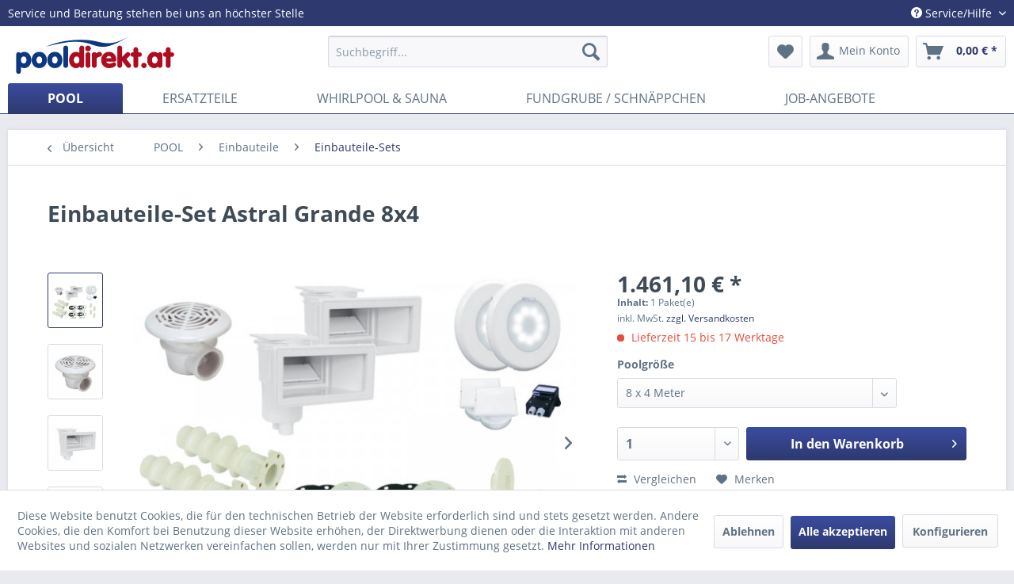

--- FILE ---
content_type: text/html; charset=UTF-8
request_url: https://www.pooldirekt.at/detail/index/sArticle/4121
body_size: 17687
content:
<!DOCTYPE html> <html class="no-js" lang="de" itemscope="itemscope" itemtype="https://schema.org/WebPage"> <head> <meta charset="utf-8"><script>window.dataLayer = window.dataLayer || [];</script><script>window.dataLayer.push({"ecommerce":{"detail":{"actionField":{"list":"Einbauteile-Sets"},"products":[{"name":"Einbauteile-Set Astral Grande 8x4","id":"104307-8x4","price":"1461.1","brand":"Diverse","category":"Einbauteile-Sets","variant":""}]},"currencyCode":"EUR"},"google_tag_params":{"ecomm_pagetype":"product","ecomm_prodid":"104307-8x4"}});</script><!-- WbmTagManager -->
<script>
(function(w,d,s,l,i){w[l]=w[l]||[];w[l].push({'gtm.start':new Date().getTime(),event:'gtm.js'});var f=d.getElementsByTagName(s)[0],j=d.createElement(s),dl=l!='dataLayer'?'&l='+l:'';j.async=true;j.src='https://www.googletagmanager.com/gtm.js?id='+i+dl+'';f.parentNode.insertBefore(j,f);})(window,document,'script','dataLayer','GTM-5PG37PV');
</script>
<!-- End WbmTagManager --> <meta name="author" content="" /> <meta name="robots" content="index,follow" /> <meta name="revisit-after" content="15 days" /> <meta name="keywords" content="Einbauteile-Set Astral Grande I KS 8x4" /> <meta name="description" content="Einbauteile-Set Astral Grande I KS 8x4" /> <meta property="og:type" content="product" /> <meta property="og:site_name" content="pooldirekt - der Traum vom eigenen Schwimmbad" /> <meta property="og:url" content="https://www.pooldirekt.at/pool/einbauteile/einbauteile-sets/4121/einbauteile-set-astral-grande-8x4" /> <meta property="og:title" content="Einbauteile-Set Astral Grande 8x4" /> <meta property="og:description" content="Einbauteile-Set für Folienbecken 8x4 Meter bestehend aus: Bodenablauf Astral KS rund weiß Skimmer Astral Grande I KS weiß &amp;nbsp; 2 Stück…" /> <meta property="og:image" content="https://www.pooldirekt.at/media/image/01/19/9b/Einbauteileset-Astral-Grande-8x4.jpg" /> <meta property="product:brand" content="Diverse" /> <meta property="product:price" content="1461,10" /> <meta property="product:product_link" content="https://www.pooldirekt.at/pool/einbauteile/einbauteile-sets/4121/einbauteile-set-astral-grande-8x4" /> <meta name="twitter:card" content="product" /> <meta name="twitter:site" content="pooldirekt - der Traum vom eigenen Schwimmbad" /> <meta name="twitter:title" content="Einbauteile-Set Astral Grande 8x4" /> <meta name="twitter:description" content="Einbauteile-Set für Folienbecken 8x4 Meter bestehend aus: Bodenablauf Astral KS rund weiß Skimmer Astral Grande I KS weiß &amp;nbsp; 2 Stück…" /> <meta name="twitter:image" content="https://www.pooldirekt.at/media/image/01/19/9b/Einbauteileset-Astral-Grande-8x4.jpg" /> <meta itemprop="copyrightHolder" content="pooldirekt - der Traum vom eigenen Schwimmbad" /> <meta itemprop="copyrightYear" content="2014" /> <meta itemprop="isFamilyFriendly" content="True" /> <meta itemprop="image" content="https://www.pooldirekt.at/media/image/43/69/d1/pooldirekt_AT_web.jpg" /> <meta name="viewport" content="width=device-width, initial-scale=1.0"> <meta name="mobile-web-app-capable" content="yes"> <meta name="apple-mobile-web-app-title" content="pooldirekt - der Traum vom eigenen Schwimmbad"> <meta name="apple-mobile-web-app-capable" content="yes"> <meta name="apple-mobile-web-app-status-bar-style" content="default"> <link rel="apple-touch-icon-precomposed" href="https://www.pooldirekt.at/media/image/7b/e7/65/favicon-pd.png"> <link rel="shortcut icon" href="https://www.pooldirekt.at/media/image/7b/e7/65/favicon-pd.png"> <meta name="msapplication-navbutton-color" content="#2E396F" /> <meta name="application-name" content="pooldirekt - der Traum vom eigenen Schwimmbad" /> <meta name="msapplication-starturl" content="https://www.pooldirekt.at/" /> <meta name="msapplication-window" content="width=1024;height=768" /> <meta name="msapplication-TileImage" content="https://www.pooldirekt.at/media/image/7b/e7/65/favicon-pd.png"> <meta name="msapplication-TileColor" content="#2E396F"> <meta name="theme-color" content="#2E396F" /> <link rel="canonical" href="https://www.pooldirekt.at/pool/einbauteile/einbauteile-sets/4119/einbauteile-set-astral-grande-weiss-6x3/7x3-5/8x4" /> <title itemprop="name">Einbauteile-Set Astral Grande I KS 8x4 | pooldirekt - der Traum vom eigenen Schwimmbad</title> <link href="/web/cache/1748347021_425fbdd7bbd228a687e74c3e1abc6f6d.css" media="all" rel="stylesheet" type="text/css" /> <style> h1.sagentur--title-only-headline, h2.sagentur--title-only-subline{ text-align:center; } h1.sagentur--title-only-headline{ color: #2E396F; } h2.sagentur--title-only-subline{ color: #A42B32; padding-top: 20px !important; } h1.sagentur--title-only-headline:after{ content : ""; position: absolute; left : 25%; bottom : 0; height : 1px; width : 50%; border-bottom:1px solid #ccc; padding-bottom: 5px; } </style>  <script>
!function(f,b,e,v,n,t,s)
{if(f.fbq)return;n=f.fbq=function(){n.callMethod?
n.callMethod.apply(n,arguments):n.queue.push(arguments)};
if(!f._fbq)f._fbq=n;n.push=n;n.loaded=!0;n.version='2.0';
n.queue=[];t=b.createElement(e);t.async=!0;
t.src=v;s=b.getElementsByTagName(e)[0];
s.parentNode.insertBefore(t,s)}(window, document,'script',
'https://connect.facebook.net/en_US/fbevents.js');
fbq('init', '696534051456442');
fbq('track', 'PageView');
fbq('track', 'ViewContent');
</script> <noscript><img height="1" width="1" style="display:none" alt="fb-pixel" src="https://www.facebook.com/tr?id=1204919199542628&ev=PageView&noscript=1" /></noscript>  </head> <body class="is--ctl-detail is--act-index" ><!-- WbmTagManager (noscript) -->
<noscript><iframe src="https://www.googletagmanager.com/ns.html?id=GTM-5PG37PV"
            height="0" width="0" style="display:none;visibility:hidden"></iframe></noscript>
<!-- End WbmTagManager (noscript) --> <div class="page-wrap"> <noscript class="noscript-main"> <div class="alert is--warning"> <div class="alert--icon"> <i class="icon--element icon--warning"></i> </div> <div class="alert--content"> Um pooldirekt&#x20;-&#x20;der&#x20;Traum&#x20;vom&#x20;eigenen&#x20;Schwimmbad in vollem Umfang nutzen zu k&ouml;nnen, empfehlen wir Ihnen Javascript in Ihrem Browser zu aktiveren. </div> </div> </noscript> <header class="header-main"> <div class="top-bar"> <div class="container block-group"> <span>Service und Beratung stehen bei uns an höchster Stelle</span> <nav class="top-bar--navigation block" role="menubar"> 
    



    
 <div class="navigation--entry entry--compare is--hidden" role="menuitem" aria-haspopup="true" data-drop-down-menu="true">   </div> <div class="navigation--entry entry--service has--drop-down" role="menuitem" aria-haspopup="true" data-drop-down-menu="true"> <i class="icon--service"></i> Service/Hilfe <ul class="service--list is--rounded" role="menu"> <li class="service--entry" role="menuitem"> <a class="service--link" href="https://www.pooldirekt.at/kontaktmoeglichkeiten" title="Kontakt" target="_self"> Kontakt </a> </li> <li class="service--entry" role="menuitem"> <a class="service--link" href="https://www.pooldirekt.at/job-angebote" title="Job-Angebote" > Job-Angebote </a> </li> <li class="service--entry" role="menuitem"> <a class="service--link" href="https://www.pooldirekt.at/ueber-uns" title="Über uns" > Über uns </a> </li> <li class="service--entry" role="menuitem"> <a class="service--link" href="https://www.pooldirekt.at/newsletter" title="Newsletter" target="_blank"> Newsletter </a> </li> <li class="service--entry" role="menuitem"> <a class="service--link" href="https://www.pooldirekt.at/impressum" title="Impressum" > Impressum </a> </li> <li class="service--entry" role="menuitem"> <a class="service--link" href="https://www.pooldirekt.at/agb" title="AGB" > AGB </a> </li> <li class="service--entry" role="menuitem"> <a class="service--link" href="https://www.pooldirekt.at/versand-und-zahlungsbedingungen" title="Versand und Zahlungsbedingungen" > Versand und Zahlungsbedingungen </a> </li> <li class="service--entry" role="menuitem"> <a class="service--link" href="https://www.pooldirekt.at/datenschutz" title="Datenschutz" > Datenschutz </a> </li> <li class="service--entry" role="menuitem"> <a class="service--link" href="https://www.pooldirekt.at/widerrufsrecht" title="Widerrufsrecht" > Widerrufsrecht </a> </li> <li class="service--entry" role="menuitem"> <a class="service--link" href="https://www.pooldirekt.at/widerrufsformular" title="Widerrufsformular" > Widerrufsformular </a> </li> <li class="service--entry" role="menuitem"> <a class="service--link" href="https://www.pooldirekt.at/entsorgung" title="Entsorgung" > Entsorgung </a> </li> <li class="service--entry" role="menuitem"> <a class="service--link" href="https://www.pooldirekt.at/wie-bestelle-ich..." title="Wie bestelle ich ..." > Wie bestelle ich ... </a> </li> <li class="service--entry" role="menuitem"> <a class="service--link" href="https://www.pooldirekt.at/hinweis-nach-dem-batteriegesetz" title="Hinweis nach dem Batteriegesetz" > Hinweis nach dem Batteriegesetz </a> </li> </ul> </div> </nav> </div> </div> <div class="container header--navigation"> <div class="logo-main block-group" role="banner"> <div class="logo--shop block"> <a class="logo--link" href="https://www.pooldirekt.at/" title="pooldirekt - der Traum vom eigenen Schwimmbad - zur Startseite wechseln"> <picture> <source srcset="https://www.pooldirekt.at/media/image/43/69/d1/pooldirekt_AT_web.jpg" media="(min-width: 78.75em)"> <source srcset="https://www.pooldirekt.at/media/image/43/69/d1/pooldirekt_AT_web.jpg" media="(min-width: 64em)"> <source srcset="https://www.pooldirekt.at/media/image/43/69/d1/pooldirekt_AT_web.jpg" media="(min-width: 48em)"> <img srcset="https://www.pooldirekt.at/media/image/43/69/d1/pooldirekt_AT_web.jpg" alt="pooldirekt - der Traum vom eigenen Schwimmbad - zur Startseite wechseln" /> </picture> </a> </div> </div> <nav class="shop--navigation block-group"> <ul class="navigation--list block-group" role="menubar"> <li class="navigation--entry entry--menu-left" role="menuitem"> <a class="entry--link entry--trigger btn is--icon-left" href="#offcanvas--left" data-offcanvas="true" data-offCanvasSelector=".sidebar-main" aria-label="Menü"> <i class="icon--menu"></i> Menü </a> </li> <li class="navigation--entry entry--search" role="menuitem" data-search="true" aria-haspopup="true" data-minLength="3"> <a class="btn entry--link entry--trigger" href="#show-hide--search" title="Suche anzeigen / schließen" aria-label="Suche anzeigen / schließen"> <i class="icon--search"></i> <span class="search--display">Suchen</span> </a> <form action="/search" method="get" class="main-search--form"> <input type="search" name="sSearch" aria-label="Suchbegriff..." class="main-search--field" autocomplete="off" autocapitalize="off" placeholder="Suchbegriff..." maxlength="30" /> <button type="submit" class="main-search--button" aria-label="Suchen"> <i class="icon--search"></i> <span class="main-search--text">Suchen</span> </button> <div class="form--ajax-loader">&nbsp;</div> </form> <div class="main-search--results"></div> </li> 
    <li class="navigation--entry entry--notepad" role="menuitem">
        
        <a href="https://www.pooldirekt.at/note" title="Merkzettel" aria-label="Merkzettel" class="btn">
            <i class="icon--heart"></i>
                    </a>
    </li>




    <li class="navigation--entry entry--account with-slt"
        role="menuitem"
        data-offcanvas="true"
        data-offCanvasSelector=".account--dropdown-navigation">
        
            <a href="https://www.pooldirekt.at/account"
               title="Mein Konto"
               aria-label="Mein Konto"
               class="btn is--icon-left entry--link account--link">
                <i class="icon--account"></i>
                                    <span class="account--display">
                        Mein Konto
                    </span>
                            </a>
        

                    
                <div class="account--dropdown-navigation">

                    
                        <div class="navigation--smartphone">
                            <div class="entry--close-off-canvas">
                                <a href="#close-account-menu"
                                   class="account--close-off-canvas"
                                   title="Menü schließen"
                                   aria-label="Menü schließen">
                                    Menü schließen <i class="icon--arrow-right"></i>
                                </a>
                            </div>
                        </div>
                    

                    
                            <div class="account--menu is--rounded is--personalized">
        
                            
                
                                            <span class="navigation--headline">
                            Mein Konto
                        </span>
                                    

                
                <div class="account--menu-container">

                    
                        
                        <ul class="sidebar--navigation navigation--list is--level0 show--active-items">
                            
                                
                                
                                    
                                                                                    <li class="navigation--entry">
                                                <span class="navigation--signin">
                                                    <a href="https://www.pooldirekt.at/account#hide-registration"
                                                       class="blocked--link btn is--primary navigation--signin-btn"
                                                       data-collapseTarget="#registration"
                                                       data-action="close">
                                                        Anmelden
                                                    </a>
                                                    <span class="navigation--register">
                                                        oder
                                                        <a href="https://www.pooldirekt.at/account#show-registration"
                                                           class="blocked--link"
                                                           data-collapseTarget="#registration"
                                                           data-action="open">
                                                            registrieren
                                                        </a>
                                                    </span>
                                                </span>
                                            </li>
                                                                            

                                    
                                        <li class="navigation--entry">
                                            <a href="https://www.pooldirekt.at/account" title="Übersicht" class="navigation--link">
                                                Übersicht
                                            </a>
                                        </li>
                                    
                                

                                
                                
                                    <li class="navigation--entry">
                                        <a href="https://www.pooldirekt.at/account/profile" title="Persönliche Daten" class="navigation--link" rel="nofollow">
                                            Persönliche Daten
                                        </a>
                                    </li>
                                

                                
                                
                                                                            
                                            <li class="navigation--entry">
                                                <a href="https://www.pooldirekt.at/address/index/sidebar/" title="Adressen" class="navigation--link" rel="nofollow">
                                                    Adressen
                                                </a>
                                            </li>
                                        
                                                                    

                                
                                
                                    <li class="navigation--entry">
                                        <a href="https://www.pooldirekt.at/account/payment" title="Zahlungsarten" class="navigation--link" rel="nofollow">
                                            Zahlungsarten
                                        </a>
                                    </li>
                                

                                
                                
                                    <li class="navigation--entry">
                                        <a href="https://www.pooldirekt.at/account/orders" title="Bestellungen" class="navigation--link" rel="nofollow">
                                            Bestellungen
                                        </a>
                                    </li>
                                

                                
                                
                                                                            <li class="navigation--entry">
                                            <a href="https://www.pooldirekt.at/account/downloads" title="Sofortdownloads" class="navigation--link" rel="nofollow">
                                                Sofortdownloads
                                            </a>
                                        </li>
                                                                    

                                
                                
                                    <li class="navigation--entry">
                                        <a href="https://www.pooldirekt.at/note" title="Merkzettel" class="navigation--link" rel="nofollow">
                                            Merkzettel
                                        </a>
                                    </li>
                                

                                
                                
                                                                    

                                
                                
                                                                    
                            
                        </ul>
                    
                </div>
                    
    </div>
                    
                </div>
            
            </li>




    <li class="navigation--entry entry--cart" role="menuitem">
        
        <a class="btn is--icon-left cart--link" href="https://www.pooldirekt.at/checkout/cart" title="Warenkorb" aria-label="Warenkorb">
            <span class="cart--display">
                                    Warenkorb
                            </span>

            <span class="badge is--primary is--minimal cart--quantity is--hidden">0</span>

            <i class="icon--basket"></i>

            <span class="cart--amount">
                0,00&nbsp;&euro; *
            </span>
        </a>
        <div class="ajax-loader">&nbsp;</div>
    </li>



 </ul> </nav> <div class="container--ajax-cart" data-collapse-cart="true" data-displayMode="offcanvas"></div> </div> </header> <nav class="navigation-main"> <div class="container" data-menu-scroller="true" data-listSelector=".navigation--list.container" data-viewPortSelector=".navigation--list-wrapper"> <div class="navigation--list-wrapper"> <ul class="navigation--list container" role="menubar" itemscope="itemscope" itemtype="https://schema.org/SiteNavigationElement"> <li class="navigation--entry is--active" role="menuitem"><a class="navigation--link is--active" href="https://www.pooldirekt.at/pool/" title="POOL" aria-label="POOL" itemprop="url"><span itemprop="name">POOL</span></a></li><li class="navigation--entry" role="menuitem"><a class="navigation--link" href="https://www.pooldirekt.at/ersatzteile/" title="ERSATZTEILE" aria-label="ERSATZTEILE" itemprop="url"><span itemprop="name">ERSATZTEILE</span></a></li><li class="navigation--entry" role="menuitem"><a class="navigation--link" href="https://www.pooldirekt.at/whirlpool-sauna/" title="WHIRLPOOL & SAUNA" aria-label="WHIRLPOOL & SAUNA" itemprop="url"><span itemprop="name">WHIRLPOOL & SAUNA</span></a></li><li class="navigation--entry" role="menuitem"><a class="navigation--link" href="https://www.pooldirekt.at/fundgrube-schnaeppchen/" title="FUNDGRUBE / SCHNÄPPCHEN" aria-label="FUNDGRUBE / SCHNÄPPCHEN" itemprop="url"><span itemprop="name">FUNDGRUBE / SCHNÄPPCHEN</span></a></li><li class="navigation--entry" role="menuitem"><a class="navigation--link" href="https://www.pooldirekt.at/job-angebote/" title="JOB-ANGEBOTE" aria-label="JOB-ANGEBOTE" itemprop="url"><span itemprop="name">JOB-ANGEBOTE</span></a></li> </ul> </div> </div> </nav> <section class="content-main container block-group"> <nav class="content--breadcrumb block"> <a class="breadcrumb--button breadcrumb--link" href="https://www.pooldirekt.at/pool/einbauteile/einbauteile-sets/" title="Übersicht"> <i class="icon--arrow-left"></i> <span class="breadcrumb--title">Übersicht</span> </a> <ul class="breadcrumb--list" role="menu" itemscope itemtype="https://schema.org/BreadcrumbList"> <li role="menuitem" class="breadcrumb--entry" itemprop="itemListElement" itemscope itemtype="https://schema.org/ListItem"> <a class="breadcrumb--link" href="https://www.pooldirekt.at/pool/" title="POOL" itemprop="item"> <link itemprop="url" href="https://www.pooldirekt.at/pool/" /> <span class="breadcrumb--title" itemprop="name">POOL</span> </a> <meta itemprop="position" content="0" /> </li> <li role="none" class="breadcrumb--separator"> <i class="icon--arrow-right"></i> </li> <li role="menuitem" class="breadcrumb--entry" itemprop="itemListElement" itemscope itemtype="https://schema.org/ListItem"> <a class="breadcrumb--link" href="https://www.pooldirekt.at/pool/einbauteile/" title="Einbauteile" itemprop="item"> <link itemprop="url" href="https://www.pooldirekt.at/pool/einbauteile/" /> <span class="breadcrumb--title" itemprop="name">Einbauteile</span> </a> <meta itemprop="position" content="1" /> </li> <li role="none" class="breadcrumb--separator"> <i class="icon--arrow-right"></i> </li> <li role="menuitem" class="breadcrumb--entry is--active" itemprop="itemListElement" itemscope itemtype="https://schema.org/ListItem"> <a class="breadcrumb--link" href="https://www.pooldirekt.at/pool/einbauteile/einbauteile-sets/" title="Einbauteile-Sets" itemprop="item"> <link itemprop="url" href="https://www.pooldirekt.at/pool/einbauteile/einbauteile-sets/" /> <span class="breadcrumb--title" itemprop="name">Einbauteile-Sets</span> </a> <meta itemprop="position" content="2" /> </li> </ul> </nav> <nav class="product--navigation"> <a href="#" class="navigation--link link--prev"> <div class="link--prev-button"> <span class="link--prev-inner">Zurück</span> </div> <div class="image--wrapper"> <div class="image--container"></div> </div> </a> <a href="#" class="navigation--link link--next"> <div class="link--next-button"> <span class="link--next-inner">Vor</span> </div> <div class="image--wrapper"> <div class="image--container"></div> </div> </a> </nav> <div class="content-main--inner"> <div id='cookie-consent' class='off-canvas is--left block-transition' data-cookie-consent-manager='true'> <div class='cookie-consent--header cookie-consent--close'> Cookie-Einstellungen <i class="icon--arrow-right"></i> </div> <div class='cookie-consent--description'> Diese Website benutzt Cookies, die für den technischen Betrieb der Website erforderlich sind und stets gesetzt werden. Andere Cookies, die den Komfort bei Benutzung dieser Website erhöhen, der Direktwerbung dienen oder die Interaktion mit anderen Websites und sozialen Netzwerken vereinfachen sollen, werden nur mit Ihrer Zustimmung gesetzt. </div> <div class='cookie-consent--configuration'> <div class='cookie-consent--configuration-header'> <div class='cookie-consent--configuration-header-text'>Konfiguration</div> </div> <div class='cookie-consent--configuration-main'> <div class='cookie-consent--group'> <input type="hidden" class="cookie-consent--group-name" value="technical" /> <label class="cookie-consent--group-state cookie-consent--state-input cookie-consent--required"> <input type="checkbox" name="technical-state" class="cookie-consent--group-state-input" disabled="disabled" checked="checked"/> <span class="cookie-consent--state-input-element"></span> </label> <div class='cookie-consent--group-title' data-collapse-panel='true' data-contentSiblingSelector=".cookie-consent--group-container"> <div class="cookie-consent--group-title-label cookie-consent--state-label"> Technisch erforderlich </div> <span class="cookie-consent--group-arrow is-icon--right"> <i class="icon--arrow-right"></i> </span> </div> <div class='cookie-consent--group-container'> <div class='cookie-consent--group-description'> Diese Cookies sind für die Grundfunktionen des Shops notwendig. </div> <div class='cookie-consent--cookies-container'> <div class='cookie-consent--cookie'> <input type="hidden" class="cookie-consent--cookie-name" value="cookieDeclined" /> <label class="cookie-consent--cookie-state cookie-consent--state-input cookie-consent--required"> <input type="checkbox" name="cookieDeclined-state" class="cookie-consent--cookie-state-input" disabled="disabled" checked="checked" /> <span class="cookie-consent--state-input-element"></span> </label> <div class='cookie--label cookie-consent--state-label'> "Alle Cookies ablehnen" Cookie </div> </div> <div class='cookie-consent--cookie'> <input type="hidden" class="cookie-consent--cookie-name" value="allowCookie" /> <label class="cookie-consent--cookie-state cookie-consent--state-input cookie-consent--required"> <input type="checkbox" name="allowCookie-state" class="cookie-consent--cookie-state-input" disabled="disabled" checked="checked" /> <span class="cookie-consent--state-input-element"></span> </label> <div class='cookie--label cookie-consent--state-label'> "Alle Cookies annehmen" Cookie </div> </div> <div class='cookie-consent--cookie'> <input type="hidden" class="cookie-consent--cookie-name" value="shop" /> <label class="cookie-consent--cookie-state cookie-consent--state-input cookie-consent--required"> <input type="checkbox" name="shop-state" class="cookie-consent--cookie-state-input" disabled="disabled" checked="checked" /> <span class="cookie-consent--state-input-element"></span> </label> <div class='cookie--label cookie-consent--state-label'> Ausgewählter Shop </div> </div> <div class='cookie-consent--cookie'> <input type="hidden" class="cookie-consent--cookie-name" value="csrf_token" /> <label class="cookie-consent--cookie-state cookie-consent--state-input cookie-consent--required"> <input type="checkbox" name="csrf_token-state" class="cookie-consent--cookie-state-input" disabled="disabled" checked="checked" /> <span class="cookie-consent--state-input-element"></span> </label> <div class='cookie--label cookie-consent--state-label'> CSRF-Token </div> </div> <div class='cookie-consent--cookie'> <input type="hidden" class="cookie-consent--cookie-name" value="cookiePreferences" /> <label class="cookie-consent--cookie-state cookie-consent--state-input cookie-consent--required"> <input type="checkbox" name="cookiePreferences-state" class="cookie-consent--cookie-state-input" disabled="disabled" checked="checked" /> <span class="cookie-consent--state-input-element"></span> </label> <div class='cookie--label cookie-consent--state-label'> Cookie-Einstellungen </div> </div> <div class='cookie-consent--cookie'> <input type="hidden" class="cookie-consent--cookie-name" value="x-cache-context-hash" /> <label class="cookie-consent--cookie-state cookie-consent--state-input cookie-consent--required"> <input type="checkbox" name="x-cache-context-hash-state" class="cookie-consent--cookie-state-input" disabled="disabled" checked="checked" /> <span class="cookie-consent--state-input-element"></span> </label> <div class='cookie--label cookie-consent--state-label'> Individuelle Preise </div> </div> <div class='cookie-consent--cookie'> <input type="hidden" class="cookie-consent--cookie-name" value="slt" /> <label class="cookie-consent--cookie-state cookie-consent--state-input cookie-consent--required"> <input type="checkbox" name="slt-state" class="cookie-consent--cookie-state-input" disabled="disabled" checked="checked" /> <span class="cookie-consent--state-input-element"></span> </label> <div class='cookie--label cookie-consent--state-label'> Kunden-Wiedererkennung </div> </div> <div class='cookie-consent--cookie'> <input type="hidden" class="cookie-consent--cookie-name" value="nocache" /> <label class="cookie-consent--cookie-state cookie-consent--state-input cookie-consent--required"> <input type="checkbox" name="nocache-state" class="cookie-consent--cookie-state-input" disabled="disabled" checked="checked" /> <span class="cookie-consent--state-input-element"></span> </label> <div class='cookie--label cookie-consent--state-label'> Kundenspezifisches Caching </div> </div> <div class='cookie-consent--cookie'> <input type="hidden" class="cookie-consent--cookie-name" value="session" /> <label class="cookie-consent--cookie-state cookie-consent--state-input cookie-consent--required"> <input type="checkbox" name="session-state" class="cookie-consent--cookie-state-input" disabled="disabled" checked="checked" /> <span class="cookie-consent--state-input-element"></span> </label> <div class='cookie--label cookie-consent--state-label'> Session </div> </div> <div class='cookie-consent--cookie'> <input type="hidden" class="cookie-consent--cookie-name" value="currency" /> <label class="cookie-consent--cookie-state cookie-consent--state-input cookie-consent--required"> <input type="checkbox" name="currency-state" class="cookie-consent--cookie-state-input" disabled="disabled" checked="checked" /> <span class="cookie-consent--state-input-element"></span> </label> <div class='cookie--label cookie-consent--state-label'> Währungswechsel </div> </div> </div> </div> </div> <div class='cookie-consent--group'> <input type="hidden" class="cookie-consent--group-name" value="comfort" /> <label class="cookie-consent--group-state cookie-consent--state-input"> <input type="checkbox" name="comfort-state" class="cookie-consent--group-state-input"/> <span class="cookie-consent--state-input-element"></span> </label> <div class='cookie-consent--group-title' data-collapse-panel='true' data-contentSiblingSelector=".cookie-consent--group-container"> <div class="cookie-consent--group-title-label cookie-consent--state-label"> Komfortfunktionen </div> <span class="cookie-consent--group-arrow is-icon--right"> <i class="icon--arrow-right"></i> </span> </div> <div class='cookie-consent--group-container'> <div class='cookie-consent--group-description'> Diese Cookies werden genutzt um das Einkaufserlebnis noch ansprechender zu gestalten, beispielsweise für die Wiedererkennung des Besuchers. </div> <div class='cookie-consent--cookies-container'> <div class='cookie-consent--cookie'> <input type="hidden" class="cookie-consent--cookie-name" value="sUniqueID" /> <label class="cookie-consent--cookie-state cookie-consent--state-input"> <input type="checkbox" name="sUniqueID-state" class="cookie-consent--cookie-state-input" /> <span class="cookie-consent--state-input-element"></span> </label> <div class='cookie--label cookie-consent--state-label'> Merkzettel </div> </div> </div> </div> </div> <div class='cookie-consent--group'> <input type="hidden" class="cookie-consent--group-name" value="statistics" /> <label class="cookie-consent--group-state cookie-consent--state-input"> <input type="checkbox" name="statistics-state" class="cookie-consent--group-state-input"/> <span class="cookie-consent--state-input-element"></span> </label> <div class='cookie-consent--group-title' data-collapse-panel='true' data-contentSiblingSelector=".cookie-consent--group-container"> <div class="cookie-consent--group-title-label cookie-consent--state-label"> Statistik & Tracking </div> <span class="cookie-consent--group-arrow is-icon--right"> <i class="icon--arrow-right"></i> </span> </div> <div class='cookie-consent--group-container'> <div class='cookie-consent--cookies-container'> <div class='cookie-consent--cookie'> <input type="hidden" class="cookie-consent--cookie-name" value="x-ua-device" /> <label class="cookie-consent--cookie-state cookie-consent--state-input"> <input type="checkbox" name="x-ua-device-state" class="cookie-consent--cookie-state-input" /> <span class="cookie-consent--state-input-element"></span> </label> <div class='cookie--label cookie-consent--state-label'> Endgeräteerkennung </div> </div> <div class='cookie-consent--cookie'> <input type="hidden" class="cookie-consent--cookie-name" value="_ga" /> <label class="cookie-consent--cookie-state cookie-consent--state-input"> <input type="checkbox" name="_ga-state" class="cookie-consent--cookie-state-input" /> <span class="cookie-consent--state-input-element"></span> </label> <div class='cookie--label cookie-consent--state-label'> Google Analytics </div> </div> <div class='cookie-consent--cookie'> <input type="hidden" class="cookie-consent--cookie-name" value="partner" /> <label class="cookie-consent--cookie-state cookie-consent--state-input"> <input type="checkbox" name="partner-state" class="cookie-consent--cookie-state-input" /> <span class="cookie-consent--state-input-element"></span> </label> <div class='cookie--label cookie-consent--state-label'> Partnerprogramm </div> </div> </div> </div> </div> </div> </div> <div class="cookie-consent--save"> <input class="cookie-consent--save-button btn is--primary" type="button" value="Einstellungen speichern" /> </div> </div> <aside class="sidebar-main off-canvas"> <div class="navigation--smartphone"> <ul class="navigation--list "> <li class="navigation--entry entry--close-off-canvas"> <a href="#close-categories-menu" title="Menü schließen" class="navigation--link"> Menü schließen <i class="icon--arrow-right"></i> </a> </li> </ul> <div class="mobile--switches"> 
    



    
 </div> </div> <div class="sidebar--categories-wrapper" data-subcategory-nav="true" data-mainCategoryId="3" data-categoryId="679" data-fetchUrl="/widgets/listing/getCategory/categoryId/679"> <div class="categories--headline navigation--headline"> Kategorien </div> <div class="sidebar--categories-navigation"> <ul class="sidebar--navigation categories--navigation navigation--list is--drop-down is--level0 is--rounded" role="menu"> <li class="navigation--entry is--active has--sub-categories has--sub-children" role="menuitem"> <a class="navigation--link is--active has--sub-categories link--go-forward" href="https://www.pooldirekt.at/pool/" data-categoryId="303" data-fetchUrl="/widgets/listing/getCategory/categoryId/303" title="POOL" > POOL <span class="is--icon-right"> <i class="icon--arrow-right"></i> </span> </a> <ul class="sidebar--navigation categories--navigation navigation--list is--level1 is--rounded" role="menu"> <li class="navigation--entry has--sub-children" role="menuitem"> <a class="navigation--link link--go-forward" href="https://www.pooldirekt.at/pool/poolsysteme/" data-categoryId="77" data-fetchUrl="/widgets/listing/getCategory/categoryId/77" title="Poolsysteme" > Poolsysteme <span class="is--icon-right"> <i class="icon--arrow-right"></i> </span> </a> </li> <li class="navigation--entry has--sub-children" role="menuitem"> <a class="navigation--link link--go-forward" href="https://www.pooldirekt.at/pool/winter-fit-alles-fuer-die-pool-einwinterung/" data-categoryId="626" data-fetchUrl="/widgets/listing/getCategory/categoryId/626" title="WINTER FIT – Alles für die Pool-Einwinterung" > WINTER FIT – Alles für die Pool-Einwinterung <span class="is--icon-right"> <i class="icon--arrow-right"></i> </span> </a> </li> <li class="navigation--entry has--sub-children" role="menuitem"> <a class="navigation--link link--go-forward" href="https://www.pooldirekt.at/pool/filter-pumpen/" data-categoryId="111" data-fetchUrl="/widgets/listing/getCategory/categoryId/111" title="Filter &amp; Pumpen" > Filter & Pumpen <span class="is--icon-right"> <i class="icon--arrow-right"></i> </span> </a> </li> <li class="navigation--entry" role="menuitem"> <a class="navigation--link" href="https://www.pooldirekt.at/pool/schwimmbadfolien/" data-categoryId="320" data-fetchUrl="/widgets/listing/getCategory/categoryId/320" title="Schwimmbadfolien" > Schwimmbadfolien </a> </li> <li class="navigation--entry has--sub-children" role="menuitem"> <a class="navigation--link link--go-forward" href="https://www.pooldirekt.at/pool/innenhuellen/" data-categoryId="318" data-fetchUrl="/widgets/listing/getCategory/categoryId/318" title="Innenhüllen" > Innenhüllen <span class="is--icon-right"> <i class="icon--arrow-right"></i> </span> </a> </li> <li class="navigation--entry is--active has--sub-categories has--sub-children" role="menuitem"> <a class="navigation--link is--active has--sub-categories link--go-forward" href="https://www.pooldirekt.at/pool/einbauteile/" data-categoryId="362" data-fetchUrl="/widgets/listing/getCategory/categoryId/362" title="Einbauteile" > Einbauteile <span class="is--icon-right"> <i class="icon--arrow-right"></i> </span> </a> <ul class="sidebar--navigation categories--navigation navigation--list is--level2 navigation--level-high is--rounded" role="menu"> <li class="navigation--entry has--sub-children" role="menuitem"> <a class="navigation--link link--go-forward" href="https://www.pooldirekt.at/pool/einbauteile/skimmer/" data-categoryId="363" data-fetchUrl="/widgets/listing/getCategory/categoryId/363" title="Skimmer" > Skimmer <span class="is--icon-right"> <i class="icon--arrow-right"></i> </span> </a> </li> <li class="navigation--entry has--sub-children" role="menuitem"> <a class="navigation--link link--go-forward" href="https://www.pooldirekt.at/pool/einbauteile/poolbeleuchtungen/" data-categoryId="364" data-fetchUrl="/widgets/listing/getCategory/categoryId/364" title="Poolbeleuchtungen" > Poolbeleuchtungen <span class="is--icon-right"> <i class="icon--arrow-right"></i> </span> </a> </li> <li class="navigation--entry has--sub-children" role="menuitem"> <a class="navigation--link link--go-forward" href="https://www.pooldirekt.at/pool/einbauteile/einlaufduesen/" data-categoryId="365" data-fetchUrl="/widgets/listing/getCategory/categoryId/365" title="Einlaufdüsen" > Einlaufdüsen <span class="is--icon-right"> <i class="icon--arrow-right"></i> </span> </a> </li> <li class="navigation--entry has--sub-children" role="menuitem"> <a class="navigation--link link--go-forward" href="https://www.pooldirekt.at/pool/einbauteile/mauerdurchfuehrungen/" data-categoryId="366" data-fetchUrl="/widgets/listing/getCategory/categoryId/366" title="Mauerdurchführungen" > Mauerdurchführungen <span class="is--icon-right"> <i class="icon--arrow-right"></i> </span> </a> </li> <li class="navigation--entry has--sub-children" role="menuitem"> <a class="navigation--link link--go-forward" href="https://www.pooldirekt.at/pool/einbauteile/bodenablaeufe/" data-categoryId="367" data-fetchUrl="/widgets/listing/getCategory/categoryId/367" title="Bodenabläufe" > Bodenabläufe <span class="is--icon-right"> <i class="icon--arrow-right"></i> </span> </a> </li> <li class="navigation--entry is--active" role="menuitem"> <a class="navigation--link is--active" href="https://www.pooldirekt.at/pool/einbauteile/einbauteile-sets/" data-categoryId="679" data-fetchUrl="/widgets/listing/getCategory/categoryId/679" title="Einbauteile-Sets" > Einbauteile-Sets </a> </li> </ul> </li> <li class="navigation--entry has--sub-children" role="menuitem"> <a class="navigation--link link--go-forward" href="https://www.pooldirekt.at/pool/poolleitern-treppen/" data-categoryId="151" data-fetchUrl="/widgets/listing/getCategory/categoryId/151" title="Poolleitern &amp; Treppen" > Poolleitern & Treppen <span class="is--icon-right"> <i class="icon--arrow-right"></i> </span> </a> </li> <li class="navigation--entry has--sub-children" role="menuitem"> <a class="navigation--link link--go-forward" href="https://www.pooldirekt.at/pool/poolheizungen/" data-categoryId="212" data-fetchUrl="/widgets/listing/getCategory/categoryId/212" title="Poolheizungen" > Poolheizungen <span class="is--icon-right"> <i class="icon--arrow-right"></i> </span> </a> </li> <li class="navigation--entry has--sub-children" role="menuitem"> <a class="navigation--link link--go-forward" href="https://www.pooldirekt.at/pool/poolabdeckungen/" data-categoryId="310" data-fetchUrl="/widgets/listing/getCategory/categoryId/310" title="Poolabdeckungen" > Poolabdeckungen <span class="is--icon-right"> <i class="icon--arrow-right"></i> </span> </a> </li> <li class="navigation--entry has--sub-children" role="menuitem"> <a class="navigation--link link--go-forward" href="https://www.pooldirekt.at/pool/poolueberdachungen/" data-categoryId="339" data-fetchUrl="/widgets/listing/getCategory/categoryId/339" title="Poolüberdachungen" > Poolüberdachungen <span class="is--icon-right"> <i class="icon--arrow-right"></i> </span> </a> </li> <li class="navigation--entry has--sub-children" role="menuitem"> <a class="navigation--link link--go-forward" href="https://www.pooldirekt.at/pool/wasserpflege/" data-categoryId="345" data-fetchUrl="/widgets/listing/getCategory/categoryId/345" title="Wasserpflege" > Wasserpflege <span class="is--icon-right"> <i class="icon--arrow-right"></i> </span> </a> </li> <li class="navigation--entry has--sub-children" role="menuitem"> <a class="navigation--link link--go-forward" href="https://www.pooldirekt.at/pool/poolreinigung/" data-categoryId="352" data-fetchUrl="/widgets/listing/getCategory/categoryId/352" title="Poolreinigung" > Poolreinigung <span class="is--icon-right"> <i class="icon--arrow-right"></i> </span> </a> </li> <li class="navigation--entry has--sub-children" role="menuitem"> <a class="navigation--link link--go-forward" href="https://www.pooldirekt.at/pool/poolzubehoer/" data-categoryId="358" data-fetchUrl="/widgets/listing/getCategory/categoryId/358" title="Poolzubehör" > Poolzubehör <span class="is--icon-right"> <i class="icon--arrow-right"></i> </span> </a> </li> <li class="navigation--entry has--sub-children" role="menuitem"> <a class="navigation--link link--go-forward" href="https://www.pooldirekt.at/pool/beckenrandsteine/" data-categoryId="98" data-fetchUrl="/widgets/listing/getCategory/categoryId/98" title="Beckenrandsteine" > Beckenrandsteine <span class="is--icon-right"> <i class="icon--arrow-right"></i> </span> </a> </li> <li class="navigation--entry has--sub-children" role="menuitem"> <a class="navigation--link link--go-forward" href="https://www.pooldirekt.at/pool/pvc-rohre-fittings-zubehoer/" data-categoryId="144" data-fetchUrl="/widgets/listing/getCategory/categoryId/144" title="PVC Rohre, Fittings &amp; Zubehör" > PVC Rohre, Fittings & Zubehör <span class="is--icon-right"> <i class="icon--arrow-right"></i> </span> </a> </li> <li class="navigation--entry has--sub-children" role="menuitem"> <a class="navigation--link link--go-forward" href="https://www.pooldirekt.at/pool/gegenschwimmanlagen/" data-categoryId="368" data-fetchUrl="/widgets/listing/getCategory/categoryId/368" title="Gegenschwimmanlagen" > Gegenschwimmanlagen <span class="is--icon-right"> <i class="icon--arrow-right"></i> </span> </a> </li> <li class="navigation--entry" role="menuitem"> <a class="navigation--link" href="/pool/poolsysteme-zubehoer/reparatur-anstrich/" data-categoryId="607" data-fetchUrl="/widgets/listing/getCategory/categoryId/607" title="Reparatur &amp; Anstrich" > Reparatur & Anstrich </a> </li> <li class="navigation--entry has--sub-children" role="menuitem"> <a class="navigation--link link--go-forward" href="https://www.pooldirekt.at/pool/pool-spass/" data-categoryId="542" data-fetchUrl="/widgets/listing/getCategory/categoryId/542" title="Pool-Spaß" > Pool-Spaß <span class="is--icon-right"> <i class="icon--arrow-right"></i> </span> </a> </li> </ul> </li> <li class="navigation--entry has--sub-children" role="menuitem"> <a class="navigation--link link--go-forward" href="https://www.pooldirekt.at/ersatzteile/" data-categoryId="312" data-fetchUrl="/widgets/listing/getCategory/categoryId/312" title="ERSATZTEILE" > ERSATZTEILE <span class="is--icon-right"> <i class="icon--arrow-right"></i> </span> </a> </li> <li class="navigation--entry has--sub-children" role="menuitem"> <a class="navigation--link link--go-forward" href="https://www.pooldirekt.at/whirlpool-sauna/" data-categoryId="388" data-fetchUrl="/widgets/listing/getCategory/categoryId/388" title="WHIRLPOOL &amp; SAUNA" > WHIRLPOOL & SAUNA <span class="is--icon-right"> <i class="icon--arrow-right"></i> </span> </a> </li> <li class="navigation--entry" role="menuitem"> <a class="navigation--link" href="https://www.pooldirekt.at/fundgrube-schnaeppchen/" data-categoryId="635" data-fetchUrl="/widgets/listing/getCategory/categoryId/635" title="FUNDGRUBE / SCHNÄPPCHEN" > FUNDGRUBE / SCHNÄPPCHEN </a> </li> <li class="navigation--entry" role="menuitem"> <a class="navigation--link" href="https://www.pooldirekt.at/abholprodukte/" data-categoryId="610" data-fetchUrl="/widgets/listing/getCategory/categoryId/610" title="ABHOLPRODUKTE" > ABHOLPRODUKTE </a> </li> <li class="navigation--entry" role="menuitem"> <a class="navigation--link" href="https://www.pooldirekt.at/job-angebote/" data-categoryId="657" data-fetchUrl="/widgets/listing/getCategory/categoryId/657" title="JOB-ANGEBOTE" > JOB-ANGEBOTE </a> </li> </ul> </div> <div class="shop-sites--container is--rounded"> <div class="shop-sites--headline navigation--headline"> Informationen </div> <ul class="shop-sites--navigation sidebar--navigation navigation--list is--drop-down is--level0" role="menu"> <li class="navigation--entry" role="menuitem"> <a class="navigation--link" href="https://www.pooldirekt.at/kontaktmoeglichkeiten" title="Kontakt" data-categoryId="1" data-fetchUrl="/widgets/listing/getCustomPage/pageId/1" target="_self"> Kontakt </a> </li> <li class="navigation--entry" role="menuitem"> <a class="navigation--link" href="https://www.pooldirekt.at/job-angebote" title="Job-Angebote" data-categoryId="52" data-fetchUrl="/widgets/listing/getCustomPage/pageId/52" > Job-Angebote </a> </li> <li class="navigation--entry" role="menuitem"> <a class="navigation--link" href="https://www.pooldirekt.at/ueber-uns" title="Über uns" data-categoryId="9" data-fetchUrl="/widgets/listing/getCustomPage/pageId/9" > Über uns </a> </li> <li class="navigation--entry" role="menuitem"> <a class="navigation--link" href="https://www.pooldirekt.at/newsletter" title="Newsletter" data-categoryId="26" data-fetchUrl="/widgets/listing/getCustomPage/pageId/26" target="_blank"> Newsletter </a> </li> <li class="navigation--entry" role="menuitem"> <a class="navigation--link" href="https://www.pooldirekt.at/impressum" title="Impressum" data-categoryId="3" data-fetchUrl="/widgets/listing/getCustomPage/pageId/3" > Impressum </a> </li> <li class="navigation--entry" role="menuitem"> <a class="navigation--link" href="https://www.pooldirekt.at/agb" title="AGB" data-categoryId="4" data-fetchUrl="/widgets/listing/getCustomPage/pageId/4" > AGB </a> </li> <li class="navigation--entry" role="menuitem"> <a class="navigation--link" href="https://www.pooldirekt.at/versand-und-zahlungsbedingungen" title="Versand und Zahlungsbedingungen" data-categoryId="6" data-fetchUrl="/widgets/listing/getCustomPage/pageId/6" > Versand und Zahlungsbedingungen </a> </li> <li class="navigation--entry" role="menuitem"> <a class="navigation--link" href="https://www.pooldirekt.at/datenschutz" title="Datenschutz" data-categoryId="7" data-fetchUrl="/widgets/listing/getCustomPage/pageId/7" > Datenschutz </a> </li> <li class="navigation--entry" role="menuitem"> <a class="navigation--link" href="https://www.pooldirekt.at/widerrufsrecht" title="Widerrufsrecht" data-categoryId="8" data-fetchUrl="/widgets/listing/getCustomPage/pageId/8" > Widerrufsrecht </a> </li> <li class="navigation--entry" role="menuitem"> <a class="navigation--link" href="https://www.pooldirekt.at/widerrufsformular" title="Widerrufsformular" data-categoryId="45" data-fetchUrl="/widgets/listing/getCustomPage/pageId/45" > Widerrufsformular </a> </li> <li class="navigation--entry" role="menuitem"> <a class="navigation--link" href="https://www.pooldirekt.at/entsorgung" title="Entsorgung" data-categoryId="50" data-fetchUrl="/widgets/listing/getCustomPage/pageId/50" > Entsorgung </a> </li> <li class="navigation--entry" role="menuitem"> <a class="navigation--link" href="https://www.pooldirekt.at/wie-bestelle-ich..." title="Wie bestelle ich ..." data-categoryId="55" data-fetchUrl="/widgets/listing/getCustomPage/pageId/55" > Wie bestelle ich ... </a> </li> <li class="navigation--entry" role="menuitem"> <a class="navigation--link" href="https://www.pooldirekt.at/hinweis-nach-dem-batteriegesetz" title="Hinweis nach dem Batteriegesetz" data-categoryId="53" data-fetchUrl="/widgets/listing/getCustomPage/pageId/53" > Hinweis nach dem Batteriegesetz </a> </li> </ul> </div> </div> </aside> <div class="content--wrapper"> <div class="content product--details" itemscope itemtype="https://schema.org/Product" data-product-navigation="/widgets/listing/productNavigation" data-category-id="679" data-main-ordernumber="104307-8x4" data-ajax-wishlist="true" data-compare-ajax="true" data-ajax-variants-container="true"> <header class="product--header"> <div class="product--info"> <h1 class="product--title" itemprop="name"> Einbauteile-Set Astral Grande 8x4 </h1> <meta itemprop="image" content="https://www.pooldirekt.at/media/image/77/06/c9/1043083-Bodenablauf-KS-rund-weiss-Astral.jpg"/> <meta itemprop="image" content="https://www.pooldirekt.at/media/image/77/4c/b7/104307-Skimmer-Astral-Grande-I-weiss.jpg"/> <meta itemprop="image" content="https://www.pooldirekt.at/media/image/73/1c/49/1449832_Mauerdurchfuehrung.jpg"/> <meta itemprop="image" content="https://www.pooldirekt.at/media/image/0f/36/dc/1449756_Flanschsatz.jpg"/> <meta itemprop="image" content="https://www.pooldirekt.at/media/image/79/89/1e/1449754_Einlaufduese.jpg"/> <meta itemprop="image" content="https://www.pooldirekt.at/media/image/f4/f6/5f/1043100WW-1043100RGBW-Astral-Lumiplus-Flexi-V1-Blende-weiss.jpg"/> <meta itemprop="image" content="https://www.pooldirekt.at/media/image/36/15/31/1043110_Kabelanschlussdose.jpg"/> <meta itemprop="image" content="https://www.pooldirekt.at/media/image/f9/e9/b2/112118E_trafo.jpg"/> </div> </header> <div class="product--detail-upper block-group"> <div class="product--image-container image-slider product--image-zoom" data-image-slider="true" data-image-gallery="true" data-maxZoom="0" data-thumbnails=".image--thumbnails" > <div class="image--thumbnails image-slider--thumbnails"> <div class="image-slider--thumbnails-slide"> <a href="https://www.pooldirekt.at/media/image/01/19/9b/Einbauteileset-Astral-Grande-8x4.jpg" title="Vorschau: Einbauteile-Set Astral Grande 8x4" class="thumbnail--link is--active"> <img srcset="https://www.pooldirekt.at/media/image/86/79/0d/Einbauteileset-Astral-Grande-8x4_200x200.jpg, https://www.pooldirekt.at/media/image/b4/7d/c1/Einbauteileset-Astral-Grande-8x4_200x200@2x.jpg 2x" alt="Vorschau: Einbauteile-Set Astral Grande 8x4" title="Vorschau: Einbauteile-Set Astral Grande 8x4" class="thumbnail--image" /> </a> <a href="https://www.pooldirekt.at/media/image/77/06/c9/1043083-Bodenablauf-KS-rund-weiss-Astral.jpg" title="Vorschau: Einbauteile-Set Astral Grande 8x4" class="thumbnail--link"> <img srcset="https://www.pooldirekt.at/media/image/59/fe/15/1043083-Bodenablauf-KS-rund-weiss-Astral_200x200.jpg, https://www.pooldirekt.at/media/image/1f/24/86/1043083-Bodenablauf-KS-rund-weiss-Astral_200x200@2x.jpg 2x" alt="Vorschau: Einbauteile-Set Astral Grande 8x4" title="Vorschau: Einbauteile-Set Astral Grande 8x4" class="thumbnail--image" /> </a> <a href="https://www.pooldirekt.at/media/image/77/4c/b7/104307-Skimmer-Astral-Grande-I-weiss.jpg" title="Vorschau: Einbauteile-Set Astral Grande 8x4" class="thumbnail--link"> <img srcset="https://www.pooldirekt.at/media/image/c2/8b/90/104307-Skimmer-Astral-Grande-I-weiss_200x200.jpg, https://www.pooldirekt.at/media/image/46/2d/77/104307-Skimmer-Astral-Grande-I-weiss_200x200@2x.jpg 2x" alt="Vorschau: Einbauteile-Set Astral Grande 8x4" title="Vorschau: Einbauteile-Set Astral Grande 8x4" class="thumbnail--image" /> </a> <a href="https://www.pooldirekt.at/media/image/73/1c/49/1449832_Mauerdurchfuehrung.jpg" title="Vorschau: Einbauteile-Set Astral Grande 8x4" class="thumbnail--link"> <img srcset="https://www.pooldirekt.at/media/image/b3/ff/44/1449832_Mauerdurchfuehrung_200x200.jpg, https://www.pooldirekt.at/media/image/2c/22/07/1449832_Mauerdurchfuehrung_200x200@2x.jpg 2x" alt="Vorschau: Einbauteile-Set Astral Grande 8x4" title="Vorschau: Einbauteile-Set Astral Grande 8x4" class="thumbnail--image" /> </a> <a href="https://www.pooldirekt.at/media/image/0f/36/dc/1449756_Flanschsatz.jpg" title="Vorschau: Einbauteile-Set Astral Grande 8x4" class="thumbnail--link"> <img srcset="https://www.pooldirekt.at/media/image/ae/34/4f/1449756_Flanschsatz_200x200.jpg, https://www.pooldirekt.at/media/image/f4/2a/g0/1449756_Flanschsatz_200x200@2x.jpg 2x" alt="Vorschau: Einbauteile-Set Astral Grande 8x4" title="Vorschau: Einbauteile-Set Astral Grande 8x4" class="thumbnail--image" /> </a> <a href="https://www.pooldirekt.at/media/image/79/89/1e/1449754_Einlaufduese.jpg" title="Vorschau: Einbauteile-Set Astral Grande 8x4" class="thumbnail--link"> <img srcset="https://www.pooldirekt.at/media/image/a8/4b/da/1449754_Einlaufduese_200x200.jpg, https://www.pooldirekt.at/media/image/45/b1/97/1449754_Einlaufduese_200x200@2x.jpg 2x" alt="Vorschau: Einbauteile-Set Astral Grande 8x4" title="Vorschau: Einbauteile-Set Astral Grande 8x4" class="thumbnail--image" /> </a> <a href="https://www.pooldirekt.at/media/image/f4/f6/5f/1043100WW-1043100RGBW-Astral-Lumiplus-Flexi-V1-Blende-weiss.jpg" title="Vorschau: Einbauteile-Set Astral Grande 8x4" class="thumbnail--link"> <img srcset="https://www.pooldirekt.at/media/image/d4/5d/59/1043100WW-1043100RGBW-Astral-Lumiplus-Flexi-V1-Blende-weiss_200x200.jpg, https://www.pooldirekt.at/media/image/72/6c/94/1043100WW-1043100RGBW-Astral-Lumiplus-Flexi-V1-Blende-weiss_200x200@2x.jpg 2x" alt="Vorschau: Einbauteile-Set Astral Grande 8x4" title="Vorschau: Einbauteile-Set Astral Grande 8x4" class="thumbnail--image" /> </a> <a href="https://www.pooldirekt.at/media/image/36/15/31/1043110_Kabelanschlussdose.jpg" title="Vorschau: Einbauteile-Set Astral Grande 8x4" class="thumbnail--link"> <img srcset="https://www.pooldirekt.at/media/image/6b/3f/81/1043110_Kabelanschlussdose_200x200.jpg, https://www.pooldirekt.at/media/image/09/1a/82/1043110_Kabelanschlussdose_200x200@2x.jpg 2x" alt="Vorschau: Einbauteile-Set Astral Grande 8x4" title="Vorschau: Einbauteile-Set Astral Grande 8x4" class="thumbnail--image" /> </a> <a href="https://www.pooldirekt.at/media/image/f9/e9/b2/112118E_trafo.jpg" title="Vorschau: Einbauteile-Set Astral Grande 8x4" class="thumbnail--link"> <img srcset="https://www.pooldirekt.at/media/image/2c/92/73/112118E_trafo_200x200.jpg, https://www.pooldirekt.at/media/image/b1/0b/4b/112118E_trafo_200x200@2x.jpg 2x" alt="Vorschau: Einbauteile-Set Astral Grande 8x4" title="Vorschau: Einbauteile-Set Astral Grande 8x4" class="thumbnail--image" /> </a> </div> </div> <div class="image-slider--container"> <div class="image-slider--slide"> <div class="image--box image-slider--item"> <span class="image--element" data-img-large="https://www.pooldirekt.at/media/image/f8/72/d8/Einbauteileset-Astral-Grande-8x4_1280x1280.jpg" data-img-small="https://www.pooldirekt.at/media/image/86/79/0d/Einbauteileset-Astral-Grande-8x4_200x200.jpg" data-img-original="https://www.pooldirekt.at/media/image/01/19/9b/Einbauteileset-Astral-Grande-8x4.jpg" data-alt="Einbauteile-Set Astral Grande 8x4"> <span class="image--media"> <img srcset="https://www.pooldirekt.at/media/image/04/cb/7f/Einbauteileset-Astral-Grande-8x4_600x600.jpg, https://www.pooldirekt.at/media/image/e0/87/17/Einbauteileset-Astral-Grande-8x4_600x600@2x.jpg 2x" src="https://www.pooldirekt.at/media/image/04/cb/7f/Einbauteileset-Astral-Grande-8x4_600x600.jpg" alt="Einbauteile-Set Astral Grande 8x4" itemprop="image" /> </span> </span> </div> <div class="image--box image-slider--item"> <span class="image--element" data-img-large="https://www.pooldirekt.at/media/image/8c/84/3a/1043083-Bodenablauf-KS-rund-weiss-Astral_1280x1280.jpg" data-img-small="https://www.pooldirekt.at/media/image/59/fe/15/1043083-Bodenablauf-KS-rund-weiss-Astral_200x200.jpg" data-img-original="https://www.pooldirekt.at/media/image/77/06/c9/1043083-Bodenablauf-KS-rund-weiss-Astral.jpg" data-alt="Einbauteile-Set Astral Grande 8x4"> <span class="image--media"> <img srcset="https://www.pooldirekt.at/media/image/7b/50/cc/1043083-Bodenablauf-KS-rund-weiss-Astral_600x600.jpg, https://www.pooldirekt.at/media/image/b7/15/8f/1043083-Bodenablauf-KS-rund-weiss-Astral_600x600@2x.jpg 2x" alt="Einbauteile-Set Astral Grande 8x4" itemprop="image" /> </span> </span> </div> <div class="image--box image-slider--item"> <span class="image--element" data-img-large="https://www.pooldirekt.at/media/image/ba/eb/56/104307-Skimmer-Astral-Grande-I-weiss_1280x1280.jpg" data-img-small="https://www.pooldirekt.at/media/image/c2/8b/90/104307-Skimmer-Astral-Grande-I-weiss_200x200.jpg" data-img-original="https://www.pooldirekt.at/media/image/77/4c/b7/104307-Skimmer-Astral-Grande-I-weiss.jpg" data-alt="Einbauteile-Set Astral Grande 8x4"> <span class="image--media"> <img srcset="https://www.pooldirekt.at/media/image/1a/40/15/104307-Skimmer-Astral-Grande-I-weiss_600x600.jpg, https://www.pooldirekt.at/media/image/b3/6f/14/104307-Skimmer-Astral-Grande-I-weiss_600x600@2x.jpg 2x" alt="Einbauteile-Set Astral Grande 8x4" itemprop="image" /> </span> </span> </div> <div class="image--box image-slider--item"> <span class="image--element" data-img-large="https://www.pooldirekt.at/media/image/d3/87/cd/1449832_Mauerdurchfuehrung_1280x1280.jpg" data-img-small="https://www.pooldirekt.at/media/image/b3/ff/44/1449832_Mauerdurchfuehrung_200x200.jpg" data-img-original="https://www.pooldirekt.at/media/image/73/1c/49/1449832_Mauerdurchfuehrung.jpg" data-alt="Einbauteile-Set Astral Grande 8x4"> <span class="image--media"> <img srcset="https://www.pooldirekt.at/media/image/a3/9b/28/1449832_Mauerdurchfuehrung_600x600.jpg, https://www.pooldirekt.at/media/image/48/cf/35/1449832_Mauerdurchfuehrung_600x600@2x.jpg 2x" alt="Einbauteile-Set Astral Grande 8x4" itemprop="image" /> </span> </span> </div> <div class="image--box image-slider--item"> <span class="image--element" data-img-large="https://www.pooldirekt.at/media/image/2d/85/53/1449756_Flanschsatz_1280x1280.jpg" data-img-small="https://www.pooldirekt.at/media/image/ae/34/4f/1449756_Flanschsatz_200x200.jpg" data-img-original="https://www.pooldirekt.at/media/image/0f/36/dc/1449756_Flanschsatz.jpg" data-alt="Einbauteile-Set Astral Grande 8x4"> <span class="image--media"> <img srcset="https://www.pooldirekt.at/media/image/de/f9/6e/1449756_Flanschsatz_600x600.jpg, https://www.pooldirekt.at/media/image/18/19/5b/1449756_Flanschsatz_600x600@2x.jpg 2x" alt="Einbauteile-Set Astral Grande 8x4" itemprop="image" /> </span> </span> </div> <div class="image--box image-slider--item"> <span class="image--element" data-img-large="https://www.pooldirekt.at/media/image/99/g0/9a/1449754_Einlaufduese_1280x1280.jpg" data-img-small="https://www.pooldirekt.at/media/image/a8/4b/da/1449754_Einlaufduese_200x200.jpg" data-img-original="https://www.pooldirekt.at/media/image/79/89/1e/1449754_Einlaufduese.jpg" data-alt="Einbauteile-Set Astral Grande 8x4"> <span class="image--media"> <img srcset="https://www.pooldirekt.at/media/image/63/c8/2c/1449754_Einlaufduese_600x600.jpg, https://www.pooldirekt.at/media/image/7a/f6/b0/1449754_Einlaufduese_600x600@2x.jpg 2x" alt="Einbauteile-Set Astral Grande 8x4" itemprop="image" /> </span> </span> </div> <div class="image--box image-slider--item"> <span class="image--element" data-img-large="https://www.pooldirekt.at/media/image/1c/4e/5f/1043100WW-1043100RGBW-Astral-Lumiplus-Flexi-V1-Blende-weiss_1280x1280.jpg" data-img-small="https://www.pooldirekt.at/media/image/d4/5d/59/1043100WW-1043100RGBW-Astral-Lumiplus-Flexi-V1-Blende-weiss_200x200.jpg" data-img-original="https://www.pooldirekt.at/media/image/f4/f6/5f/1043100WW-1043100RGBW-Astral-Lumiplus-Flexi-V1-Blende-weiss.jpg" data-alt="Einbauteile-Set Astral Grande 8x4"> <span class="image--media"> <img srcset="https://www.pooldirekt.at/media/image/cb/1f/95/1043100WW-1043100RGBW-Astral-Lumiplus-Flexi-V1-Blende-weiss_600x600.jpg, https://www.pooldirekt.at/media/image/6f/6a/a3/1043100WW-1043100RGBW-Astral-Lumiplus-Flexi-V1-Blende-weiss_600x600@2x.jpg 2x" alt="Einbauteile-Set Astral Grande 8x4" itemprop="image" /> </span> </span> </div> <div class="image--box image-slider--item"> <span class="image--element" data-img-large="https://www.pooldirekt.at/media/image/c9/2e/ff/1043110_Kabelanschlussdose_1280x1280.jpg" data-img-small="https://www.pooldirekt.at/media/image/6b/3f/81/1043110_Kabelanschlussdose_200x200.jpg" data-img-original="https://www.pooldirekt.at/media/image/36/15/31/1043110_Kabelanschlussdose.jpg" data-alt="Einbauteile-Set Astral Grande 8x4"> <span class="image--media"> <img srcset="https://www.pooldirekt.at/media/image/9f/60/1f/1043110_Kabelanschlussdose_600x600.jpg, https://www.pooldirekt.at/media/image/b1/9b/86/1043110_Kabelanschlussdose_600x600@2x.jpg 2x" alt="Einbauteile-Set Astral Grande 8x4" itemprop="image" /> </span> </span> </div> <div class="image--box image-slider--item"> <span class="image--element" data-img-large="https://www.pooldirekt.at/media/image/fa/8c/b6/112118E_trafo_1280x1280.jpg" data-img-small="https://www.pooldirekt.at/media/image/2c/92/73/112118E_trafo_200x200.jpg" data-img-original="https://www.pooldirekt.at/media/image/f9/e9/b2/112118E_trafo.jpg" data-alt="Einbauteile-Set Astral Grande 8x4"> <span class="image--media"> <img srcset="https://www.pooldirekt.at/media/image/b7/2a/17/112118E_trafo_600x600.jpg, https://www.pooldirekt.at/media/image/cf/05/13/112118E_trafo_600x600@2x.jpg 2x" alt="Einbauteile-Set Astral Grande 8x4" itemprop="image" /> </span> </span> </div> </div> </div> <div class="image--dots image-slider--dots panel--dot-nav"> <a href="#" class="dot--link">&nbsp;</a> <a href="#" class="dot--link">&nbsp;</a> <a href="#" class="dot--link">&nbsp;</a> <a href="#" class="dot--link">&nbsp;</a> <a href="#" class="dot--link">&nbsp;</a> <a href="#" class="dot--link">&nbsp;</a> <a href="#" class="dot--link">&nbsp;</a> <a href="#" class="dot--link">&nbsp;</a> <a href="#" class="dot--link">&nbsp;</a> </div> </div> <div class="product--buybox block"> <div class="is--hidden" itemprop="brand" itemtype="https://schema.org/Brand" itemscope> <meta itemprop="name" content="Diverse" /> </div> <div itemprop="offers" itemscope itemtype="https://schema.org/Offer" class="buybox--inner"> <meta itemprop="priceCurrency" content="EUR"/> <span itemprop="priceSpecification" itemscope itemtype="https://schema.org/PriceSpecification"> <meta itemprop="valueAddedTaxIncluded" content="true"/> </span> <meta itemprop="url" content="https://www.pooldirekt.at/pool/einbauteile/einbauteile-sets/4121/einbauteile-set-astral-grande-8x4"/> <div class="product--price price--default"> <span class="price--content content--default"> <meta itemprop="price" content="1461.10"> 1.461,10&nbsp;&euro; * </span> </div> <div class='product--price price--unit'> <span class="price--label label--purchase-unit"> Inhalt: </span> 1 Paket(e) </div> <p class="product--tax" data-content="" data-modalbox="true" data-targetSelector="a" data-mode="ajax"> inkl. MwSt. <a title="Versandkosten" href="https://www.pooldirekt.at/versand-und-zahlungsbedingungen" style="text-decoration:underline">zzgl. Versandkosten</a> </p> <div class="product--delivery"> <link itemprop="availability" href="https://schema.org/LimitedAvailability" /> <p class="delivery--information"> <span class="delivery--text delivery--text-not-available"> <i class="delivery--status-icon delivery--status-not-available"></i> Lieferzeit 15 bis 17 Werktage </span> </p> </div> <div class="product--configurator"> <div class="configurator--variant configurator--pseudovariant"> <form method="post" action="https://www.pooldirekt.at/pool/einbauteile/einbauteile-sets/4121/einbauteile-set-astral-grande-8x4?c=679" class="configurator--form"> <div class="variant--group poolgre"> <p class="variant--name">Poolgröße</p> <select data-ajax-pseudovariants="true"> <option value="https://www.pooldirekt.at/pool/einbauteile/einbauteile-sets/4119/einbauteile-set-astral-grande-weiss-6x3/7x3-5/8x4?c=679" class="6x3meter"> 6 x 3 Meter </option> <option value="https://www.pooldirekt.at/pool/einbauteile/einbauteile-sets/4120/einbauteile-set-astral-grande-7x3-5?c=679" class="7x35meter"> 7 x 3,5 Meter </option> <option value="https://www.pooldirekt.at/pool/einbauteile/einbauteile-sets/4121/einbauteile-set-astral-grande-8x4?c=679" selected class="8x4meter"> 8 x 4 Meter </option> </select> </div> </form> </div> </div> <div class="product--configurator"> </div> <form name="sAddToBasket" method="post" action="https://www.pooldirekt.at/checkout/addArticle" class="buybox--form" data-add-article="true" data-eventName="submit" data-showModal="false" data-addArticleUrl="https://www.pooldirekt.at/checkout/ajaxAddArticleCart"> <input type="hidden" name="sActionIdentifier" value=""/> <input type="hidden" name="sAddAccessories" id="sAddAccessories" value=""/> <input type="hidden" name="sAdd" value="104307-8x4"/> <div class="buybox--button-container block-group"> <div class="buybox--quantity block"> <div class="select-field"> <select id="sQuantity" name="sQuantity" class="quantity--select"> <option value="1">1</option> <option value="2">2</option> <option value="3">3</option> <option value="4">4</option> <option value="5">5</option> <option value="6">6</option> <option value="7">7</option> <option value="8">8</option> <option value="9">9</option> <option value="10">10</option> <option value="11">11</option> <option value="12">12</option> <option value="13">13</option> <option value="14">14</option> <option value="15">15</option> <option value="16">16</option> <option value="17">17</option> <option value="18">18</option> <option value="19">19</option> <option value="20">20</option> <option value="21">21</option> <option value="22">22</option> <option value="23">23</option> <option value="24">24</option> <option value="25">25</option> <option value="26">26</option> <option value="27">27</option> <option value="28">28</option> <option value="29">29</option> <option value="30">30</option> <option value="31">31</option> <option value="32">32</option> <option value="33">33</option> <option value="34">34</option> <option value="35">35</option> <option value="36">36</option> <option value="37">37</option> <option value="38">38</option> <option value="39">39</option> <option value="40">40</option> <option value="41">41</option> <option value="42">42</option> <option value="43">43</option> <option value="44">44</option> <option value="45">45</option> <option value="46">46</option> <option value="47">47</option> <option value="48">48</option> <option value="49">49</option> <option value="50">50</option> </select> </div> </div> <button class="buybox--button block btn is--primary is--icon-right is--center is--large" name="In den Warenkorb"> <span class="buy-btn--cart-add">In den</span> <span class="buy-btn--cart-text">Warenkorb</span> <i class="icon--arrow-right"></i> </button> </div> </form> <nav class="product--actions"> <form action="https://www.pooldirekt.at/compare/add_article/articleID/4121" method="post" class="action--form"> <button type="submit" data-product-compare-add="true" title="Vergleichen" class="action--link action--compare"> <i class="icon--compare"></i> Vergleichen </button> </form> <form action="https://www.pooldirekt.at/note/add/ordernumber/104307-8x4" method="post" class="action--form"> <button type="submit" class="action--link link--notepad" title="Auf den Merkzettel" data-ajaxUrl="https://www.pooldirekt.at/note/ajaxAdd/ordernumber/104307-8x4" data-text="Gemerkt"> <i class="icon--heart"></i> <span class="action--text">Merken</span> </button> </form> </nav> </div> <ul class="product--base-info list--unstyled"> <li class="base-info--entry entry--sku"> <strong class="entry--label"> Artikel-Nr.: </strong> <meta itemprop="productID" content="4121"/> <span class="entry--content" itemprop="sku"> 104307-8x4 </span> </li> </ul> </div> </div> <div class="tab-menu--product"> <div class="tab--navigation"> <a href="#" class="tab--link" title="Beschreibung" data-tabName="description">Beschreibung</a> </div> <div class="tab--container-list"> <div class="tab--container"> <div class="tab--header"> <a href="#" class="tab--title" title="Beschreibung">Beschreibung</a> </div> <div class="tab--preview"> Einbauteile-Set für Folienbecken 8x4 Meter bestehend aus: Bodenablauf Astral KS rund weiß...<a href="#" class="tab--link" title=" mehr"> mehr</a> </div> <div class="tab--content"> <div class="buttons--off-canvas"> <a href="#" title="Menü schließen" class="close--off-canvas"> <i class="icon--arrow-left"></i> Menü schließen </a> </div> <div class="content--description"> <div class="content--title"> Produktinformationen "Einbauteile-Set Astral Grande 8x4" </div> <div class="product--description" itemprop="description"> <p><strong>Einbauteile-Set für Folienbecken 8x4 Meter bestehend aus:</strong></p> <ol> <li><a title="Astral Bodenablauf KS rund" href="https://www.pooldirekt.at/pool/einbauteile/bodenablaeufe/kunststoff/2637/astral-bodenablauf-ks-rund?c=463" target="_blank">Bodenablauf Astral KS rund weiß</a></li> <li><a title="Skimmer Astral Grande I" href="https://www.pooldirekt.at/pool/einbauteile/skimmer/skimmer-kunststoff/1909/oberflaechenabsauger-grande-i?c=453" target="_blank">Skimmer Astral Grande I KS weiß</a>&nbsp;<strong>2 Stück</strong></li> <li><a title="Astral Mauerdurchführung KS" href="https://www.pooldirekt.at/pool/einbauteile/mauerdurchfuehrungen/kunststoff/1926/astral-ks-mauerdurchfuehrung" target="_blank">Mauerdurchführungen Astral KS</a> <strong>4 Stück</strong></li> <li><a title="Astral Flanschsatz" href="https://www.pooldirekt.at/ersatzteile/ersatzteile-einbauteile/ersatzteile-mauerdurchfuehrungen/1928/flanschsatz-in-ks/pp" target="_blank">Flanschsatz Astral KS / PP</a> <strong>4 Stück</strong></li> <li><a title="Astral Einlaufdüse" href="https://www.pooldirekt.at/pool/einbauteile/einlaufduesen/kunststoff/1929/einlaufduese-in-ks-weiss-blende-d-105-mm?c=459" target="_blank">Einlaufdüsen Astral KS weiß</a> <strong>4 Stück</strong></li> <li><a title="Astral LED komplett Scheinwerfer Lumiplus Flexi On/Off, weiß" href="https://www.pooldirekt.at/pool/einbauteile/poolbeleuchtungen/kunststoff/3789/astral-led-komplett-scheinwerfer-lumiplus-flexi-v1-weiss?c=456" target="_blank">Astral Lumiplus Flexi On/Off LED Scheinwerfer weiß, Blende weiß</a>&nbsp;<strong>2 Stück</strong></li> <li><a title="Astral Kabelanschlussdose" href="https://www.pooldirekt.at/pool/einbauteile/poolbeleuchtungen/leuchtmittel-zubehoer/1651/astral-kabelanschlussdose?c=458" target="_blank">Astral Kabelanschlussdose</a>&nbsp;<strong>2 Stück</strong></li> <li><a title="Transformator" href="https://www.pooldirekt.at/pool/einbauteile/poolbeleuchtungen/leuchtmittel-zubehoer/1473/transformator-fuer-2-scheinwerfer-2-x-50-w?c=458" target="_blank">Transformator</a></li> </ol> <p>Für Details klicken Sie bitte die jeweiligen Artikel an.</p> <p>Hier können Sie die <strong>Artikel einzeln in den Warenkorb</strong> geben und bearbeiten (z.B. Anzahl der Artikel ändern): <a title="Einbauteileset Astral Grande 8x4" href="https://www.pooldirekt.at/loadBasket/JrXjtj_hwvS" target="_blank">klick</a></p> <p>&nbsp;</p> <h2>FARBSETS passend zur Poolfolie:</h2> <p>Astral bietet diverse Einbauteile in den Farben anthrazit, grau (hellgrau) und beige (sand) an - hier finden Sie weitere Setvorschläge:</p> <p>&nbsp;</p> <table> <tbody> <tr> <td style="width: 270px; text-align: center; vertical-align: middle;"><strong>Set anthrazit 8x4 Einzelkomponenten zum Bearbeiten:</strong></td> <td style="width: 270px; text-align: center; vertical-align: middle;"><strong>Set grau 8x4 Einzelkomponenten zum Bearbeiten:</strong></td> <td style="width: 270px; text-align: center; vertical-align: middle;"><strong>Set beige 8x4 Einzelkompenten zum Bearbeiten:</strong></td> </tr> <tr> <td style="text-align: center; vertical-align: middle;"><a title="Einbauteileset Astral Grande 8x4 anthrazit" href="https://www.pooldirekt.at/loadBasket/AdHGFC7Avnw" target="_blank"><img src="http://pooldirekt.at/media/image/b2/b0/67/Einbauteileset-Astral-Grande-8x4-anthrazit-Vorschau.jpg" alt="Einbauteileset Astral Grande 8x4 anthrazit" width="264" height="198"></a></td> <td style="text-align: center; vertical-align: middle;"><a title="Einbauteileset Astral Grande 8x4 grau" href="https://www.pooldirekt.at/loadBasket/_aDWTYuCTh2" target="_blank"><img src="http://pooldirekt.at/media/image/1e/e1/14/Einbauteileset-Astral-Grande-8x4-grau-Vorschau.jpg" alt="Einbauteileset Astral Grande 8x4 grau" width="264" height="198"></a></td> <td style="text-align: center; vertical-align: middle;"><a title="Einbauteileset Astral Grande 8x4 beige" href="https://www.pooldirekt.at/loadBasket/Br2SiiuREBC" target="_blank"><img src="http://pooldirekt.at/media/image/52/37/8c/Einbauteileset-Astral-Grande-8x4-beige-Vorschau.jpg" alt="Einbauteileset Astral Grande 8x4 beige" width="264" height="198"></a></td> </tr> </tbody> </table> </div> </div> </div> </div> </div> </div> <div class="tab-menu--cross-selling"> <div class="tab--navigation"> <a href="#content--related-products" title="Zubehör" class="tab--link"> Zubehör <span class="product--rating-count-wrapper"> <span class="product--rating-count">1</span> </span> </a> <a href="#content--also-bought" title="Kunden kauften auch" class="tab--link">Kunden kauften auch</a> <a href="#content--customer-viewed" title="Kunden haben sich ebenfalls angesehen" class="tab--link">Kunden haben sich ebenfalls angesehen</a> </div> <div class="tab--container-list"> <div class="tab--container" data-tab-id="related"> <div class="tab--header"> <a href="#" class="tab--title" title="Zubehör"> Zubehör <span class="product--rating-count-wrapper"> <span class="product--rating-count">1</span> </span> </a> </div> <div class="tab--content content--related"> <div class="related--content"> <div class="product-slider " data-initOnEvent="onShowContent-related" data-product-slider="true"> <div class="product-slider--container"> <div class="product-slider--item"> <div class="product--box box--slider" data-page-index="" data-ordernumber="350007" data-category-id="679"> <div class="box--content is--rounded"> <div class="product--badges"> </div> <div class="product--info"> <a href="https://www.pooldirekt.at/pool/poolreinigung/manuelle-poolreinigung/2735/netskim" title="Netskim" class="product--image" > <span class="image--element"> <span class="image--media"> <img srcset="https://www.pooldirekt.at/media/image/27/ff/78/350007-Netskim_200x200.jpg, https://www.pooldirekt.at/media/image/36/23/49/350007-Netskim_200x200@2x.jpg 2x" alt="Netskim" data-extension="jpg" title="Netskim" /> </span> </span> </a> <a href="https://www.pooldirekt.at/pool/poolreinigung/manuelle-poolreinigung/2735/netskim" class="product--title" title="Netskim"> Netskim </a> <div class="product--price-info"> <div class="price--unit" title="Inhalt 1 Paket(e)"> <span class="price--label label--purchase-unit is--bold is--nowrap"> Inhalt </span> <span class="is--nowrap"> 1 Paket(e) </span> </div> <div class="product--price"> <span class="price--default is--nowrap"> 14,90&nbsp;&euro; * </span> </div> </div> </div> </div> </div> </div> </div> </div> </div> </div> </div> <div class="tab--container" data-tab-id="alsobought"> <div class="tab--header"> <a href="#" class="tab--title" title="Kunden kauften auch">Kunden kauften auch</a> </div> <div class="tab--content content--also-bought"> </div> </div> <div class="tab--container" data-tab-id="alsoviewed"> <div class="tab--header"> <a href="#" class="tab--title" title="Kunden haben sich ebenfalls angesehen">Kunden haben sich ebenfalls angesehen</a> </div> <div class="tab--content content--also-viewed"> </div> </div> </div> </div> </div> </div> <div class="remodal" data-remodal-id="shopWechsel" role="dialog" aria-labelledby="dk-geo-redirect_modal-title" aria-describedby="dk-geo-redirect_modal-desc"> <button data-remodal-action="close" class="remodal-close" aria-label="Schließen"></button> <h2 id="dk-geo-redirect_modal-title">Shopwechsel</h2> <p id="dk-geo-redirect_modal-desc"> Guten Tag, Sie kommen aus <span id="dk-geo-redirect_client-country-name"></span> und wollen <span id="dk-geo-redirect_domain-name-notld"></span> <span id="dk-geo-redirect_requested-country-name"></span> aufrufen. Korrekt? </p> <br> <div class="dk-geo-redirect_button-wrapper"> <div class="dk-geo-redirect_button"> <a href="#" title="JA, ich will hier bleiben"> <img class="dk-geo-redirect_image" alt="Flagge" title="Sie sehen eine Flagge" src="" id="dk-geo-redirect_requested-tld-image"> <p>Ja, zu <span id="dk-geo-redirect_requested-domain-name"></span></p> </a> </div> <div class="dk-geo-redirect_button"> <a href="#" id="dk-geo-redirect_client-link" title="NEIN, ich will den Shop wechseln"> <img class="dk-geo-redirect_image" alt="Flagge" title="Sie sehen eine Flagge" src="" id="dk-geo-redirect_client-tld-image"> <p>Nein, zu <span id="dk-geo-redirect_client-domain-name"></span></p> </a> </div> </div> <p> Info: Auf www.<span id="dk-geo-redirect_requested-domain-name-footer"></span> sind Bestellungen nur für <span id="dk-geo-redirect_requested-country-name-footer"></span> möglich! </p> </div> <div id="dk-geo-redirect_config" style="display: none"> {"at":{"image_path":"\/custom\/plugins\/DkGeoRedirect\/Resources\/frontend\/_public\/images\/flags\/at.svg","country_name":"\u00d6sterreich"},"de":{"image_path":"\/custom\/plugins\/DkGeoRedirect\/Resources\/frontend\/_public\/images\/flags\/de.svg","country_name":"Deutschland"}} </div> <div class="last-seen-products is--hidden" data-last-seen-products="true" data-productLimit="9"> <div class="last-seen-products--title"> Zuletzt angesehen </div> <div class="last-seen-products--slider product-slider" data-product-slider="true"> <div class="last-seen-products--container product-slider--container"></div> </div> </div> </div> </section> <footer class="footer-main"> <div class="container"> <div class="footer--columns block-group"> <div class="footer--column column--hotline is--first block"> <div class="column--headline">Pooldirekt</div> <div class="column--content"> <p class="column--desc"><p>Industriestra&szlig;e B, Nr. 12<br />A-2345 Brunn/Gebirge<br /><br />&Ouml;ffnungszeiten: <strong>April bis September</strong><br />Mo-Fr: 9 -12 Uhr und 13 -17.30 Uhr<br /><br />&Ouml;ffnungszeiten: <strong>Oktober bis M&auml;rz</strong><br />Mo-Do: 9 bis 12 Uhr und 13 bis 15.30 Uhr <br />Fr: 9 bis 12 Uhr</p> <p>Kunden aus <strong>Deutschland</strong> und aus der <strong>Schweiz</strong> finden unser Angebot hier:</p> <p><a href="https://www.pooldirekt.de/" rel="nofollow noopener"><img id="tinymce-editor-image-54e90bca-c75f-4df2-8a2f-47b8050e59fc" class="tinymce-editor-image tinymce-editor-image-54e90bca-c75f-4df2-8a2f-47b8050e59fc" style="display: block; margin-left: NaNpx; margin-right: NaNpx;" src="https://www.pooldirekt.at/media/image/1f/76/86/pooldirekt_DE_web.jpg" alt="DE" width="220" data-src="media/image/pooldirekt_DE_web.jpg" /></a></p> <p style="text-align: center;"><a href="https://www.pooldirekt.de/" rel="nofollow noopener">&nbsp;</a></p></p> </div> </div> <div class="footer--column column--menu block"> <div class="column--headline">Shop Service</div> <nav class="column--navigation column--content"> <ul class="navigation--list" role="menu"> <li class="navigation--entry" role="menuitem"> <a class="navigation--link" href="https://www.pooldirekt.at/kontaktmoeglichkeiten" title="Kontakt" target="_self"> Kontakt </a> </li> <li class="navigation--entry" role="menuitem"> <a class="navigation--link" href="https://www.pooldirekt.at/job-angebote" title="Job-Angebote"> Job-Angebote </a> </li> <li class="navigation--entry" role="menuitem"> <a class="navigation--link" href="https://www.pooldirekt.at/newsletter" title="Newsletter" target="_blank"> Newsletter </a> </li> <li class="navigation--entry" role="menuitem"> <a class="navigation--link" href="https://www.pooldirekt.at/impressum" title="Impressum"> Impressum </a> </li> <li class="navigation--entry" role="menuitem"> <a class="navigation--link" href="https://www.pooldirekt.at/agb" title="AGB"> AGB </a> </li> <li class="navigation--entry" role="menuitem"> <a class="navigation--link" href="https://www.pooldirekt.at/versand-und-zahlungsbedingungen" title="Versand und Zahlungsbedingungen"> Versand und Zahlungsbedingungen </a> </li> <li class="navigation--entry" role="menuitem"> <a class="navigation--link" href="https://www.pooldirekt.at/datenschutz" title="Datenschutz"> Datenschutz </a> </li> <li class="navigation--entry" role="menuitem"> <a class="navigation--link" href="https://www.pooldirekt.at/widerrufsrecht" title="Widerrufsrecht"> Widerrufsrecht </a> </li> <li class="navigation--entry" role="menuitem"> <a class="navigation--link" href="https://www.pooldirekt.at/widerrufsformular" title="Widerrufsformular"> Widerrufsformular </a> </li> <li class="navigation--entry" role="menuitem"> <a class="navigation--link" href="https://www.pooldirekt.at/entsorgung" title="Entsorgung"> Entsorgung </a> </li> <li class="navigation--entry" role="menuitem"> <a class="navigation--link" href="https://www.pooldirekt.at/wie-bestelle-ich..." title="Wie bestelle ich ..."> Wie bestelle ich ... </a> </li> <li class="navigation--entry" role="menuitem"> <a class="navigation--link" href="https://www.pooldirekt.at/hinweis-nach-dem-batteriegesetz" title="Hinweis nach dem Batteriegesetz"> Hinweis nach dem Batteriegesetz </a> </li> </ul> </nav> </div> <div class="footer--column column--menu block"> <div class="column--headline">Informationen</div> <nav class="column--navigation column--content"> <ul class="navigation--list" role="menu"> <li class="navigation--entry" role="menuitem"> <a class="navigation--link" href="https://www.pooldirekt.at/zahlungsarten" title="Zahlungsarten"> Zahlungsarten </a> </li> <li class="navigation--entry" role="menuitem"> <a class="navigation--link" href="https://www.pooldirekt.at/schwimmbad-pflege-tipps" title="Schwimmbad Pflege-Tipps"> Schwimmbad Pflege-Tipps </a> </li> <li class="navigation--entry" role="menuitem"> <a class="navigation--link" href="https://www.pooldirekt.at/schwimmbadwasser-was-tun-bei..." title="Schwimmbadwasser – Was tun, bei ...?"> Schwimmbadwasser – Was tun, bei ...? </a> </li> <li class="navigation--entry" role="menuitem"> <a class="navigation--link" href="https://www.pooldirekt.at/ueber-uns" title="Über uns"> Über uns </a> </li> </ul> </nav> <a href="https://www.guetezeichen.at/zertifikate/shopzertifikat/pooldirektat/" target="_blank" rel="nofollow noopener"> <img src="/media/image/cd/53/b8/logo_ecg-72dpi.png" border="0" alt="Guetezeichen-Verifikation" title="Gütezeichen-Verifikation bitte klicken" width="150" /></a><br /> </div> <div class="footer--column column--newsletter is--last block"> <div class="column--headline">Newsletter</div> <div class="column--content" data-newsletter="true"> <p class="column--desc"> Abonnieren Sie den kostenlosen Newsletter und verpassen Sie keine Aktionen mehr. Wenn Sie unseren Newsletter abonnieren, willigen Sie damit ein, dass Ihre Bestandsdaten wie E-Mail Adresse sowie (falls angegeben) Vorname, Name, Geschlecht gespeichert werden. Ihre Daten werden dann auf Grundlage Ihrer Einwilligung gemäß Art. 6 Abs. 1 a) DSGVO verarbeitet. </p> <form class="newsletter--form" action="https://www.pooldirekt.at/newsletter" method="post"> <input type="hidden" value="1" name="subscribeToNewsletter" /> <div class="content"> <input type="email" aria-label="Ihre E-Mail Adresse" name="newsletter" class="newsletter--field" placeholder="Ihre E-Mail Adresse" /> <button type="submit" aria-label="Newsletter abonnieren" class="newsletter--button btn"> <i class="icon--mail"></i> <span class="button--text">Newsletter abonnieren</span> </button> </div> <p class="privacy-information block-group"> <input name="privacy-checkbox" type="checkbox" id="privacy-checkbox" required="required" aria-label="Ich habe die Datenschutzbestimmungen zur Kenntnis genommen." aria-required="true" value="1" class="is--required" /> <label for="privacy-checkbox"> Ich habe die <a title="Datenschutzbestimmungen" href="https://www.pooldirekt.at/datenschutz" target="_blank">Datenschutzbestimmungen</a> zur Kenntnis genommen. </label> </p> </form> </div> </div> </div> <div class="footer--bottom"> <div class="footer--vat-info"> <p class="vat-info--text"> * Alle Preise inkl. gesetzl. Mehrwertsteuer zzgl. <a title="Versandkosten" href="https://www.pooldirekt.at/versand-und-zahlungsbedingungen">Versandkosten</a>, wenn nicht anders beschrieben. UVP (durchgestrichene Preise) bedeutet "Unverbindliche Verkaufspreisempfehlung des Herstellers". </p> </div> <div class="container footer-minimal"> <div class="footer--service-menu"> <ul class="service--list is--rounded" role="menu"> <li class="service--entry" role="menuitem"> <a class="service--link" href="https://www.pooldirekt.at/kontaktmoeglichkeiten" title="Kontakt" target="_self"> Kontakt </a> </li> <li class="service--entry" role="menuitem"> <a class="service--link" href="https://www.pooldirekt.at/job-angebote" title="Job-Angebote" > Job-Angebote </a> </li> <li class="service--entry" role="menuitem"> <a class="service--link" href="https://www.pooldirekt.at/ueber-uns" title="Über uns" > Über uns </a> </li> <li class="service--entry" role="menuitem"> <a class="service--link" href="https://www.pooldirekt.at/newsletter" title="Newsletter" target="_blank"> Newsletter </a> </li> <li class="service--entry" role="menuitem"> <a class="service--link" href="https://www.pooldirekt.at/impressum" title="Impressum" > Impressum </a> </li> <li class="service--entry" role="menuitem"> <a class="service--link" href="https://www.pooldirekt.at/agb" title="AGB" > AGB </a> </li> <li class="service--entry" role="menuitem"> <a class="service--link" href="https://www.pooldirekt.at/versand-und-zahlungsbedingungen" title="Versand und Zahlungsbedingungen" > Versand und Zahlungsbedingungen </a> </li> <li class="service--entry" role="menuitem"> <a class="service--link" href="https://www.pooldirekt.at/datenschutz" title="Datenschutz" > Datenschutz </a> </li> <li class="service--entry" role="menuitem"> <a class="service--link" href="https://www.pooldirekt.at/widerrufsrecht" title="Widerrufsrecht" > Widerrufsrecht </a> </li> <li class="service--entry" role="menuitem"> <a class="service--link" href="https://www.pooldirekt.at/widerrufsformular" title="Widerrufsformular" > Widerrufsformular </a> </li> <li class="service--entry" role="menuitem"> <a class="service--link" href="https://www.pooldirekt.at/entsorgung" title="Entsorgung" > Entsorgung </a> </li> <li class="service--entry" role="menuitem"> <a class="service--link" href="https://www.pooldirekt.at/wie-bestelle-ich..." title="Wie bestelle ich ..." > Wie bestelle ich ... </a> </li> <li class="service--entry" role="menuitem"> <a class="service--link" href="https://www.pooldirekt.at/hinweis-nach-dem-batteriegesetz" title="Hinweis nach dem Batteriegesetz" > Hinweis nach dem Batteriegesetz </a> </li> </ul> </div> </div> <div class="footer--copyright"> </div> </div> </div> </footer> </div> <div class="page-wrap--cookie-permission is--hidden" data-cookie-permission="true" data-urlPrefix="https://www.pooldirekt.at/" data-title="Cookie-Richtlinien" data-shopId="1"> <div class="cookie-permission--container cookie-mode--1"> <div class="cookie-permission--content cookie-permission--extra-button"> Diese Website benutzt Cookies, die für den technischen Betrieb der Website erforderlich sind und stets gesetzt werden. Andere Cookies, die den Komfort bei Benutzung dieser Website erhöhen, der Direktwerbung dienen oder die Interaktion mit anderen Websites und sozialen Netzwerken vereinfachen sollen, werden nur mit Ihrer Zustimmung gesetzt. <a title="Mehr&nbsp;Informationen" class="cookie-permission--privacy-link" href="https://www.pooldirekt.at/datenschutz"> Mehr&nbsp;Informationen </a> </div> <div class="cookie-permission--button cookie-permission--extra-button"> <a href="#" class="cookie-permission--decline-button btn is--large is--center"> Ablehnen </a> <a href="#" class="cookie-permission--accept-button btn is--large is--center"> Alle akzeptieren </a> <a href="#" class="cookie-permission--configure-button btn is--primary is--large is--center" data-openConsentManager="true"> Konfigurieren </a> </div> </div> </div> <script id="footer--js-inline">
var timeNow = 1769906515;
var secureShop = true;
var asyncCallbacks = [];
document.asyncReady = function (callback) {
asyncCallbacks.push(callback);
};
var controller = controller || {"home":"https:\/\/www.pooldirekt.at\/","vat_check_enabled":"","vat_check_required":"","register":"https:\/\/www.pooldirekt.at\/register","checkout":"https:\/\/www.pooldirekt.at\/checkout","ajax_search":"https:\/\/www.pooldirekt.at\/ajax_search","ajax_cart":"https:\/\/www.pooldirekt.at\/checkout\/ajaxCart","ajax_validate":"https:\/\/www.pooldirekt.at\/register","ajax_add_article":"https:\/\/www.pooldirekt.at\/checkout\/addArticle","ajax_listing":"\/widgets\/listing\/listingCount","ajax_cart_refresh":"https:\/\/www.pooldirekt.at\/checkout\/ajaxAmount","ajax_address_selection":"https:\/\/www.pooldirekt.at\/address\/ajaxSelection","ajax_address_editor":"https:\/\/www.pooldirekt.at\/address\/ajaxEditor"};
var snippets = snippets || { "noCookiesNotice": "Es wurde festgestellt, dass Cookies in Ihrem Browser deaktiviert sind. Um pooldirekt\x20\x2D\x20der\x20Traum\x20vom\x20eigenen\x20Schwimmbad in vollem Umfang nutzen zu k\u00f6nnen, empfehlen wir Ihnen, Cookies in Ihrem Browser zu aktiveren." };
var themeConfig = themeConfig || {"offcanvasOverlayPage":true};
var lastSeenProductsConfig = lastSeenProductsConfig || {"baseUrl":"","shopId":1,"noPicture":"\/themes\/Frontend\/Responsive\/frontend\/_public\/src\/img\/no-picture.jpg","productLimit":"9","currentArticle":{"articleId":4121,"linkDetailsRewritten":"https:\/\/www.pooldirekt.at\/pool\/einbauteile\/einbauteile-sets\/4121\/einbauteile-set-astral-grande-8x4?c=679","articleName":"Einbauteile-Set Astral Grande 8x4","imageTitle":"","images":[{"source":"https:\/\/www.pooldirekt.at\/media\/image\/86\/79\/0d\/Einbauteileset-Astral-Grande-8x4_200x200.jpg","retinaSource":"https:\/\/www.pooldirekt.at\/media\/image\/b4\/7d\/c1\/Einbauteileset-Astral-Grande-8x4_200x200@2x.jpg","sourceSet":"https:\/\/www.pooldirekt.at\/media\/image\/86\/79\/0d\/Einbauteileset-Astral-Grande-8x4_200x200.jpg, https:\/\/www.pooldirekt.at\/media\/image\/b4\/7d\/c1\/Einbauteileset-Astral-Grande-8x4_200x200@2x.jpg 2x"},{"source":"https:\/\/www.pooldirekt.at\/media\/image\/04\/cb\/7f\/Einbauteileset-Astral-Grande-8x4_600x600.jpg","retinaSource":"https:\/\/www.pooldirekt.at\/media\/image\/e0\/87\/17\/Einbauteileset-Astral-Grande-8x4_600x600@2x.jpg","sourceSet":"https:\/\/www.pooldirekt.at\/media\/image\/04\/cb\/7f\/Einbauteileset-Astral-Grande-8x4_600x600.jpg, https:\/\/www.pooldirekt.at\/media\/image\/e0\/87\/17\/Einbauteileset-Astral-Grande-8x4_600x600@2x.jpg 2x"},{"source":"https:\/\/www.pooldirekt.at\/media\/image\/f8\/72\/d8\/Einbauteileset-Astral-Grande-8x4_1280x1280.jpg","retinaSource":"https:\/\/www.pooldirekt.at\/media\/image\/94\/38\/4a\/Einbauteileset-Astral-Grande-8x4_1280x1280@2x.jpg","sourceSet":"https:\/\/www.pooldirekt.at\/media\/image\/f8\/72\/d8\/Einbauteileset-Astral-Grande-8x4_1280x1280.jpg, https:\/\/www.pooldirekt.at\/media\/image\/94\/38\/4a\/Einbauteileset-Astral-Grande-8x4_1280x1280@2x.jpg 2x"}]}};
var csrfConfig = csrfConfig || {"generateUrl":"\/csrftoken","basePath":"\/","shopId":1};
var statisticDevices = [
{ device: 'mobile', enter: 0, exit: 767 },
{ device: 'tablet', enter: 768, exit: 1259 },
{ device: 'desktop', enter: 1260, exit: 5160 }
];
var cookieRemoval = cookieRemoval || 1;
</script> <script>
var datePickerGlobalConfig = datePickerGlobalConfig || {
locale: {
weekdays: {
shorthand: ['So', 'Mo', 'Di', 'Mi', 'Do', 'Fr', 'Sa'],
longhand: ['Sonntag', 'Montag', 'Dienstag', 'Mittwoch', 'Donnerstag', 'Freitag', 'Samstag']
},
months: {
shorthand: ['Jan', 'Feb', 'Mär', 'Apr', 'Mai', 'Jun', 'Jul', 'Aug', 'Sep', 'Okt', 'Nov', 'Dez'],
longhand: ['Januar', 'Februar', 'März', 'April', 'Mai', 'Juni', 'Juli', 'August', 'September', 'Oktober', 'November', 'Dezember']
},
firstDayOfWeek: 1,
weekAbbreviation: 'KW',
rangeSeparator: ' bis ',
scrollTitle: 'Zum Wechseln scrollen',
toggleTitle: 'Zum Öffnen klicken',
daysInMonth: [31, 28, 31, 30, 31, 30, 31, 31, 30, 31, 30, 31]
},
dateFormat: 'Y-m-d',
timeFormat: ' H:i:S',
altFormat: 'j. F Y',
altTimeFormat: ' - H:i'
};
</script> <iframe id="refresh-statistics" width="0" height="0" style="display:none;"></iframe> <script>
/**
* @returns { boolean }
*/
function hasCookiesAllowed () {
if (window.cookieRemoval === 0) {
return true;
}
if (window.cookieRemoval === 1) {
if (document.cookie.indexOf('cookiePreferences') !== -1) {
return true;
}
return document.cookie.indexOf('cookieDeclined') === -1;
}
/**
* Must be cookieRemoval = 2, so only depends on existence of `allowCookie`
*/
return document.cookie.indexOf('allowCookie') !== -1;
}
/**
* @returns { boolean }
*/
function isDeviceCookieAllowed () {
var cookiesAllowed = hasCookiesAllowed();
if (window.cookieRemoval !== 1) {
return cookiesAllowed;
}
return cookiesAllowed && document.cookie.indexOf('"name":"x-ua-device","active":true') !== -1;
}
function isSecure() {
return window.secureShop !== undefined && window.secureShop === true;
}
(function(window, document) {
var par = document.location.search.match(/sPartner=([^&])+/g),
pid = (par && par[0]) ? par[0].substring(9) : null,
cur = document.location.protocol + '//' + document.location.host,
ref = document.referrer.indexOf(cur) === -1 ? document.referrer : null,
url = "/widgets/index/refreshStatistic",
pth = document.location.pathname.replace("https://www.pooldirekt.at/", "/");
url += url.indexOf('?') === -1 ? '?' : '&';
url += 'requestPage=' + encodeURIComponent(pth);
url += '&requestController=' + encodeURI("detail");
if(pid) { url += '&partner=' + pid; }
if(ref) { url += '&referer=' + encodeURIComponent(ref); }
url += '&articleId=' + encodeURI("4121");
if (isDeviceCookieAllowed()) {
var i = 0,
device = 'desktop',
width = window.innerWidth,
breakpoints = window.statisticDevices;
if (typeof width !== 'number') {
width = (document.documentElement.clientWidth !== 0) ? document.documentElement.clientWidth : document.body.clientWidth;
}
for (; i < breakpoints.length; i++) {
if (width >= ~~(breakpoints[i].enter) && width <= ~~(breakpoints[i].exit)) {
device = breakpoints[i].device;
}
}
document.cookie = 'x-ua-device=' + device + '; path=/' + (isSecure() ? '; secure;' : '');
}
document
.getElementById('refresh-statistics')
.src = url;
})(window, document);
</script> <script>
window.basketData = {
hasData: false,
data:[]
};
</script> <div data-googleAnalytics="true" data-googleConversionID="" data-googleConversionLabel="" data-googleConversionLanguage="" data-googleTrackingID="UA-162265239-1" data-googleAnonymizeIp="1" data-googleOptOutCookie="" data-googleTrackingLibrary="ua" data-realAmount="" data-showCookieNote="1" data-cookieNoteMode="1" > </div> <script async src="/web/cache/1748347021_425fbdd7bbd228a687e74c3e1abc6f6d.js" id="main-script"></script> <script>
/**
* Wrap the replacement code into a function to call it from the outside to replace the method when necessary
*/
var replaceAsyncReady = window.replaceAsyncReady = function() {
document.asyncReady = function (callback) {
if (typeof callback === 'function') {
window.setTimeout(callback.apply(document), 0);
}
};
};
document.getElementById('main-script').addEventListener('load', function() {
if (!asyncCallbacks) {
return false;
}
for (var i = 0; i < asyncCallbacks.length; i++) {
if (typeof asyncCallbacks[i] === 'function') {
asyncCallbacks[i].call(document);
}
}
replaceAsyncReady();
});
</script> </body> </html>